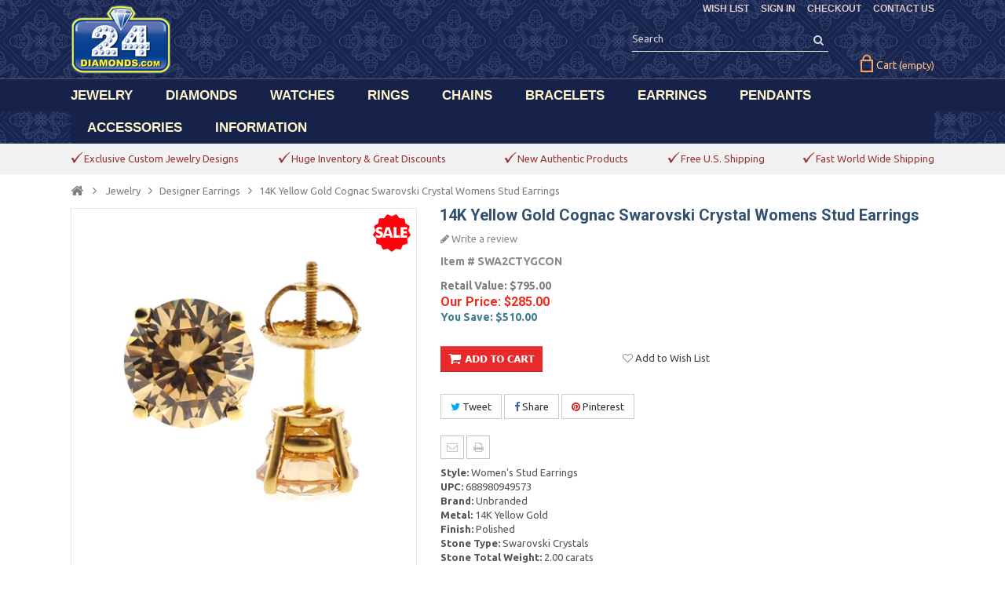

--- FILE ---
content_type: text/html; charset=utf-8
request_url: https://www.24diamonds.com/womens-stud-earrings-14k-yellow-gold-2-ct-cognac-swarovski-crystal_30182.html
body_size: 17568
content:

<!DOCTYPE HTML> <!--[if lt IE 7]><html class="no-js lt-ie9 lt-ie8 lt-ie7" lang="en-us"><![endif]--> <!--[if IE 7]><html class="no-js lt-ie9 lt-ie8 ie7" lang="en-us"><![endif]--> <!--[if IE 8]><html class="no-js lt-ie9 ie8" lang="en-us"><![endif]--> <!--[if gt IE 8]><html class="no-js ie9" lang="en-us"><![endif]--><html lang="en-us"><head><meta charset="utf-8" /><title>Womens Cognac Swarovski Crystal Stud Earrings 14K Yellow Gold</title><meta name="description" content="Buy Online Womens Stud Earrings 14K Yellow Gold 2 ct Cognac Swarovski Crystal at Low Price. Fast Worldwide Shipping." /><meta name="generator" content="PrestaShop" /><meta name="robots" content="index,follow" /><meta name="viewport" content="width=device-width, minimum-scale=0.25, maximum-scale=1.6, initial-scale=1.0" /><meta name="apple-mobile-web-app-capable" content="yes" /><link rel="icon" type="image/vnd.microsoft.icon" href="/img/favicon.ico?1574066774" /><link rel="shortcut icon" type="image/x-icon" href="/img/favicon.ico?1574066774" /><link rel="stylesheet" href="https://www.24diamonds.com/themes/PRSADD001/cache/v_118_e9eca4c1d59db68b9c2196de91a93348_all.css" type="text/css" media="all" /><link rel="stylesheet" href="https://www.24diamonds.com/themes/PRSADD001/cache/v_118_0ba19e95a1778721c5319e78e4d13e7d_print.css" type="text/css" media="print" /><link rel="stylesheet" href="https://www.24diamonds.com/themes/PRSADD001/css/custom.css" type="text/css" media="all" /><link rel="stylesheet" href="https://www.24diamonds.com/themes/PRSADD001/css/custom-bracelet.css" type="text/css" media="all" /><link rel="stylesheet" type="text/css" href="https://www.24diamonds.com/themes/PRSADD001/css/megnor/custom.css" /> <link type="text/css" href="/modules/magiczoomplus/views/css/magiczoomplus.css" rel="stylesheet" media="screen" /><link type="text/css" href="/modules/magiczoomplus/views/css/magiczoomplus.module.css" rel="stylesheet" media="screen" /> <meta property="og:type" content="product" /><meta property="og:url" content="https://www.24diamonds.com/womens-stud-earrings-14k-yellow-gold-2-ct-cognac-swarovski-crystal_30182.html" /><meta property="og:title" content="Womens Cognac Swarovski Crystal Stud Earrings 14K Yellow Gold" /><meta property="og:site_name" content="24diamonds.com" /><meta property="og:description" content="Buy Online Womens Stud Earrings 14K Yellow Gold 2 ct Cognac Swarovski Crystal at Low Price. Fast Worldwide Shipping." /><meta property="og:image" content="https://www.24diamonds.com/55908-large_default/womens-stud-earrings-14k-yellow-gold-2-ct-cognac-swarovski-crystal.jpg" /><meta property="product:pretax_price:amount" content="285" /><meta property="product:pretax_price:currency" content="USD" /><meta property="product:price:amount" content="285" /><meta property="product:price:currency" content="USD" /><link rel="canonical" hreflang="en-us" href="https://www.24diamonds.com/womens-stud-earrings-14k-yellow-gold-2-ct-cognac-swarovski-crystal_30182.html" /><link rel="stylesheet" href="https://fonts.googleapis.com/css?family=Open+Sans:400,700" type="text/css" media="all" /><link rel="stylesheet" href="https://fonts.googleapis.com/css?family=Raleway:400,700" type="text/css" media="all" /><link rel="stylesheet" href="https://fonts.googleapis.com/css?family=Sintony:400,700" type="text/css" media="all" /><link rel="stylesheet" href="https://fonts.googleapis.com/css?family=Roboto:400,700" type="text/css" media="all" /><link href='https://fonts.googleapis.com/css?family=Ubuntu:300,300italic,400,400italic,500,500italic,700,700italic&subset=latin,cyrillic-ext,cyrillic,latin-ext,greek,greek-ext' rel='stylesheet' type='text/css'> <!--[if IE 8]> <script src="https://oss.maxcdn.com/libs/html5shiv/3.7.0/html5shiv.js"></script> <script src="https://oss.maxcdn.com/libs/respond.js/1.3.0/respond.min.js"></script> <![endif]--></head><body id="product" class="product product-30182 product-womens-stud-earrings-14k-yellow-gold-2-ct-cognac-swarovski-crystal category-657 category-earrings hide-left-column hide-right-column lang_en"><noscript><iframe src="//www.googletagmanager.com/ns.html?id=GTM-P42QV5" height="0" width="0" style="display:none;visibility:hidden"></iframe></noscript> <div id="page"><div class="header-container"> <header id="header"><div class="banner"><div class="container"><div class="row"></div></div></div><div class="nav"><div class="container"><div class="row"> <nav><div class="header_permentlink"><div class="tm_permenu_inner"><div class="headertoggle_img">&nbsp;</div></div><ul id="header_links"><li id="header_link_sitemap" style="background:none;padding-right:0px;"><a rel="nofollow" href="https://www.24diamonds.com/quick-order" title="CHECKOUT">CHECKOUT</a></li><li id="header_link_contact" style="background:none;padding-right:0px;"><a href="https://www.24diamonds.com/contact-us" title="CONTACT US">CONTACT US</a></li><li id="header_link_bookmark"> </li></ul></div><div class="header_user_info"><ul><li class="lnk_wishlist"> <a rel="nofollow" href="https://www.24diamonds.com/module/blockwishlist/mywishlist" title="WISH LIST"> <span>WISH LIST</span> </a></li><li class="li_login last"> <a rel="nofollow" class="login" href="https://www.24diamonds.com/my-account" rel="nofollow" title="SIGN IN"> SIGN IN </a></li></ul></div><div class="prestablog-nav-top"> <a href="https://www.24diamonds.com/blog"> Blog </a></div></nav></div></div></div><div class="full-header"><div class="container"><div class="row"><div id="header_logo"> <a href="https://www.24diamonds.com/" title="24diamonds.com"> <img class="logo img-responsive" src="https://www.24diamonds.com/img/24diamondscom-logo-1450554305.jpg" alt="24diamonds.com" width="128" height="88"/> </a></div><div class="header_cart col-sm-4 clearfix"><div class="shopping_cart"> <a href="https://www.24diamonds.com/quick-order" title="Your Shopping Cart" rel="nofollow"> <b>Cart</b> <span class="ajax_cart_quantity unvisible">0</span> <span class="ajax_cart_product_txt unvisible">Product</span> <span class="ajax_cart_product_txt_s unvisible">Products</span> <span class="ajax_cart_total unvisible"> </span> <span class="ajax_cart_no_product">(empty)</span> </a><div class="cart_block block exclusive"><div class="block_content"><div class="cart_block_list"><p class="cart_block_no_products"> No products</p><div class="cart-prices"><div class="cart-prices-line first-line"> <span style="color:#795353;margin-right:18px;margin-top:-5px;position:relative;top:-2px;" class="price cart_block_shipping_cost ajax_cart_shipping_cost unvisible"> To be determined </span> <span class="unvisible" style="color:#795353;float:right;font:bold 15px / 18px Roboto, sans-serif;margin-right:5px;margin-top:-6px;position:relative;top:-2px;"> Shipping: </span></div><div class="cart-prices-line last-line"> <span class="price cart_block_total ajax_block_cart_total" style="color:#795353;margin-right:18px;margin-top:3px;position:relative;top:1px;">$0.00</span> <span style="color:#795353;float:right;margin-right:5px;font:bold 15px / 18px Roboto, sans-serif;margin-top:3px;position:relative;top:1px;">Total:</span></div></div><p class="cart-buttons"> <a id="button_order_cart" class="btn btn-default button button-small" href="https://www.24diamonds.com/quick-order" title="CHECKOUT" rel="nofollow"> <span> CHECKOUT<i class="icon-chevron-right right"></i> </span> </a></p></div></div></div></div></div><div id="layer_cart"><div class="clearfix"><div class="layer_cart_product col-xs-12 col-md-6"> <span class="cross" title="Close window"></span><div class="styleh2"> <i class="icon-check"></i>Product successfully added to your shopping cart</div><div class="product-image-container layer_cart_img col-xs-12 col-md-6" style="margin-right:0px;"></div><div class="layer_cart_product_info col-xs-12 col-md-6" style="padding-right:0px;padding-top:20px;"> <span id="layer_cart_product_title" class="product-name"></span> <span id="layer_cart_product_attributes" style="color:#868686"></span><div> <strong class="dark">Quantity:</strong> <span id="layer_cart_product_quantity"></span></div><div> <strong class="dark">Total:</strong> <span id="layer_cart_product_price"></span></div></div></div><div class="layer_cart_cart col-xs-12 col-md-6"><div class="styleh2"> <span class="ajax_cart_product_txt_s unvisible"> There are <span class="ajax_cart_quantity">0</span> items in your cart </span> <span class="ajax_cart_product_txt "> There is 1 item in your cart. </span></div><div class="layer_cart_row"> <strong class="dark"> Products: </strong> <span class="ajax_block_products_total"> </span></div><div class="layer_cart_row"> <strong class="dark unvisible"> Shipping:&nbsp; </strong> <span class="ajax_cart_shipping_cost unvisible"> To be determined </span></div><div class="layer_cart_row"> <strong class="dark"> Total: </strong> <span class="ajax_block_cart_total"> </span></div><div class="button-container"> <span class="continue btn btn-default button exclusive-medium" title="Continue shopping"> <span style="color:white;background:none;margin-top:-1px;padding-bottom:1px;"> <i class="icon-chevron-left left"></i>CONTINUE SHOPPING </span> </span> <a class="btn btn-default button button-medium" href="https://www.24diamonds.com/quick-order" title="Proceed to checkout" rel="nofollow"> <span style="color:white;background:none;margin-top:-1px;padding-bottom:1px;"> CHECKOUT<i class="icon-chevron-right right"></i> </span> </a></div></div></div><div class="crossseling"></div></div><div class="layer_cart_overlay"></div><div id="search_block_top" class="col-sm-4 clearfix"><form id="searchbox" method="get" action="//www.24diamonds.com/search" > <input type="hidden" name="controller" value="search" /> <input type="hidden" name="orderby" value="position" /> <input type="hidden" name="orderway" value="desc" /> <input class="search_query form-control" type="text" id="search_query_top" name="search_query" placeholder="Search" onfocus="this.placeholder = ''" onblur="this.placeholder = 'Search'" value="" /> <button type="submit" name="submit_search" class="btn btn-default button-search"> <span>Search</span> </button></form></div><div class="ph_megamenu_mobile_toggle container"> <a href="#" class="show_megamenu"><i class="fa fa-bars"></i>Menu</a> <a href="#" class="hide_megamenu"><i class="fa fa-times"></i>Hide</a></div><div id="ph_megamenu_wrapper" class="clearBoth container"> <nav role="navigation"><ul id="ph_megamenu" class="ph_megamenu"><li class="menu_link_1 has-submenu "> <a href="https://www.24diamonds.com/jewelry/" title="JEWELRY" > <span class="">JEWELRY</span></a><div class="mega-menu clear clearfix with-effect" style="width: auto; left: 0;"><div class=""><div class="ph-type-5 ph-col ph-col-2"><div class="adtm_column_wrap advtm_column_wrap_10"><a class="head-custom-menu">Shop By Gender</a>:<br /><ul><li><a href="https://www.24diamonds.com/mens-jewelry/">Men's Jewelry</a></li><li><a href="https://www.24diamonds.com/womens-jewelry/">Women's Jewelry</a></li><li style="margin-bottom: 8px;"><a href="https://www.24diamonds.com/kids-jewelry/">Kid's Jewelry</a></li></ul> <a class="head-custom-menu">Shop By Material</a>:<br /><ul><li><a href="https://www.24diamonds.com/gemstone-jewelry/">Gemstone Jewelry</a></li><li><a href="https://www.24diamonds.com/cubic-zirconia-jewelry/">CZ Jewelry</a></li><li><a href="https://www.24diamonds.com/gold-jewelry/">Gold Jewelry</a></li><li><a href="https://www.24diamonds.com/silver-jewelry/">Silver Jewelry</a></li><li style="margin-bottom: 8px;"><a href="https://www.24diamonds.com/stainless-steel-jewelry/">Steel Jewelry</a></li></ul> <a class="head-custom-menu">Shop By Category</a>:<br /><ul><li><a href="https://www.24diamonds.com/body-jewelry/">Body Jewelry</a></li><li style="padding-bottom: 0px;"><a href="https://www.24diamonds.com/evil-eye-jewelry/">Evil Eye Jewelry</a></li><li><a href="https://www.24diamonds.com/custom-jewelry/">Custom Jewelry</a></li></ul></div></div></div></div></li><li class="menu_link_2 has-submenu "> <a href="https://www.24diamonds.com/loose-diamonds/" title="DIAMONDS" > <span class="">DIAMONDS</span></a><div class="mega-menu clear clearfix with-effect" style="width: auto; left: 0;"><div class=""><div class="ph-type-5 ph-col ph-col-2"><ul><li><a href="https://www.24diamonds.com/loose-diamonds/">Search</a></li></ul></div></div></div></li><li class="menu_link_10 has-submenu "> <a href="https://www.24diamonds.com/watches/" title="WATCHES" > <span class="">WATCHES</span></a><div class="mega-menu clear clearfix with-effect" style="width: auto; left: 0;"><div class=""><div class="ph-type-5 ph-col ph-col-2"><div><a class="head-custom-menu">Shop By Gender</a>:<br /><ul class="subnav"><li><a href="https://www.24diamonds.com/mens-diamond-watches/">Men's Diamond Watches</a></li><li style="margin-bottom: 8px;"><a href="https://www.24diamonds.com/womens-diamond-watches/">Women's Diamond Watches</a></li></ul> <a class="head-custom-menu">Shop Popular Brands</a>:<br /><ul id="second" class="subnav"><li><a href="https://www.24diamonds.com/bell-ross-watches/">Bell & Ross Watches</a></li><li><a href="https://www.24diamonds.com/cartier-watches/">Cartier Watches</a></li><li><a href="https://www.24diamonds.com/fendi-watches/">Fendi Watches</a></li><li><a href="https://www.24diamonds.com/rolex-watches/">Rolex Watches</a></li><li><a href="https://www.24diamonds.com/romain-jerome-watches/">Romain Jerome Watches</a></li><li class="last" style="margin-top: 10px;"><a style="color: #000000;" href="https://www.24diamonds.com/watches/">see all brands</a></li></ul></div></div></div></div></li><li class="menu_link_7 has-submenu "> <a href="https://www.24diamonds.com/rings/" title="RINGS" > <span class="">RINGS</span></a><div class="mega-menu clear clearfix with-effect" style="width: auto; left: 0;"><div class=""><div class="ph-type-5 ph-col ph-col-2"><p style="margin: 0; font-weight: bold; font-size: 14.5px;"><a class="head-custom-menu">Shop By Gender</a>:</p><ul><li><a href="https://www.24diamonds.com/mens-rings/">Men's Rings</a></li><li style="margin-bottom: 8px;"><a href="https://www.24diamonds.com/womens-rings/">Women's Rings</a></li></ul><p style="margin: 0; font-weight: bold; font-size: 14.5px;"><a class="head-custom-menu">Shop By Category</a>:</p><ul><li><a href="https://www.24diamonds.com/diamond-rings/">Diamond Rings</a></li><li><a href="https://www.24diamonds.com/color-diamond-rings/">Color Diamond Rings</a></li><li><a href="https://www.24diamonds.com/womens-gemstone-rings/">Gemstone Rings</a></li><li><a href="https://www.24diamonds.com/womens-pearl-rings/">Pearl Rings</a></li><li><a href="https://www.24diamonds.com/gold-rings/">Gold Rings</a></li><li><a href="https://www.24diamonds.com/silver-rings/">Silver Rings</a></li><li class="last" style="margin-top: 15px;"><a style="color: #000000;" href="https://www.24diamonds.com/rings/">view all rings</a></li></ul></div><div class="ph-type-5 ph-col ph-col-2"><p style="margin: 0;"><a class="head-custom-menu">Shop Wedding Collection</a>:</p><ul id="third" class="subnav"><li><a href="https://www.24diamonds.com/engagement-rings/">Engagement Rings</a></li><li><a href="https://www.24diamonds.com/engagement-sets/">Bridal Ring Sets</a></li><li><a href="https://www.24diamonds.com/solitaire-rings/">Solitaire Rings</a></li><li><a href="https://www.24diamonds.com/wedding-bands/">Wedding Bands</a></li><li><a href="https://www.24diamonds.com/eternity-bands/">Eternity Bands</a></li><li><a href="https://www.24diamonds.com/anniversary-rings/">Anniversary Rings</a></li><li><a href="https://www.24diamonds.com/engagement-semi-mount-rings/">Semi Mount Rings</a></li><li class="lastitem"><a href="https://www.24diamonds.com/custom-engagement-rings/">Custom Engagement Rings</a></li></ul></div><div class="ph-type-5 ph-col ph-col-2"><p style="margin: 0;"><a class="head-custom-menu">Shop Popular Styles</a>:</p><ul id="four" class="subnav"><li><a href="https://www.24diamonds.com/womens-fashion-rings/">Fashion Rings</a></li><li><a href="https://www.24diamonds.com/womens-flower-rings/">Flower Rings</a></li><li><a href="https://www.24diamonds.com/womens-heart-rings/">Heart Rings</a></li><li><a href="https://www.24diamonds.com/womens-snake-rings/">Snake Rings</a></li><li><a href="https://www.24diamonds.com/womens-cluster-rings/">Cluster Rings</a></li><li><a href="https://www.24diamonds.com/womens-dome-rings/">Dome Rings</a></li><li><a href="https://www.24diamonds.com/womens-fancy-rings/">Fancy Rings</a></li><li><a href="https://www.24diamonds.com/mens-pinky-rings/">Pinky Rings</a></li></ul></div><div class="ph-type-5 ph-col ph-col-12 ph-new-row ph-hidden-desktop"><ul><li class="last" style="margin-top: 15px;"><a style="color: #000000;" href="https://www.24diamonds.com/rings/">view all rings</a></li></ul></div></div></div></li><li class="menu_link_11 has-submenu "> <a href="https://www.24diamonds.com/chains/" title="CHAINS" > <span class="">CHAINS</span></a><div class="mega-menu clear clearfix with-effect" style="width: auto; left: 0;"><div class=""><div class="ph-type-5 ph-col ph-col-2"><p style="margin: 0;"><a class="head-custom-menu">Shop By Gender</a>:</p><ul class="subnav"><li><a href="https://www.24diamonds.com/mens-chains/">Men's Chains</a></li><li style="margin-bottom: 8px;"><a href="https://www.24diamonds.com/womens-necklaces/">Women's Necklaces</a></li></ul><p style="margin: 0;"><a class="head-custom-menu">Shop By Material</a>:</p><ul class="subnav"><ul class="subnav"><li><a href="https://www.24diamonds.com/diamond-chains/">Diamond Chains</a></li><li><a href="https://www.24diamonds.com/gemstone-necklaces/">Gemstone Necklaces</a></li><li><a href="https://www.24diamonds.com/gold-chains/">Gold Chains</a></li><li><a href="https://www.24diamonds.com/silver-chains/">Silver Chains</a></li><li><a href="https://www.24diamonds.com/steel-chains/">Steel Chains</a></li><li><a href="https://www.24diamonds.com/info/custom-cuban-link-chain">Custom Cuban Links</a></li></ul></ul><p></p><ul id="chainsecond" class="subnav"><li class="last" style="margin-top: 10px;"><a style="color: #000000;" href="https://www.24diamonds.com/chains/">view all chains</a></li></ul></div><div class="ph-type-5 ph-col ph-col-2"><p style="margin: 0;"><a class="head-custom-menu">Shop Popular Styles</a>:</p><ul id="chainfour" class="subnav"><li><a href="https://www.24diamonds.com/miami-cuban-chains/">Miami Cuban Chains</a></li><li><a href="https://www.24diamonds.com/lariat-y-shape-necklaces/">Lariat Necklaces</a></li><li><a href="https://www.24diamonds.com/italian-cuban-chains/">Flat Cuban Chains</a></li><li><a href="https://www.24diamonds.com/rosary-chains/">Rosary Necklaces</a></li><li><a href="https://www.24diamonds.com/box-chains/">Box Chains</a></li><li><a href="https://www.24diamonds.com/franco-chains/">Franco Chains</a></li><li><a href="https://www.24diamonds.com/wheat-chains/">Wheat Chains</a></li><li><a href="https://www.24diamonds.com/mariner-chains/">Mariner Chains</a></li><li><a href="https://www.24diamonds.com/figaro-chains/">Figaro Chains</a></li><li><a href="https://www.24diamonds.com/rope-chains/">Rope Chains</a></li><li><a href="https://www.24diamonds.com/singapore-chains/">Singapore Chains</a></li><li><a href="https://www.24diamonds.com/cable-chains/">Cable Chains</a></li><li><a href="https://www.24diamonds.com/byzantine-chains/">Byzantine Chains</a></li><li><a href="https://www.24diamonds.com/army-bead-chains/">Army Bead Chains</a></li><li><a href="https://www.24diamonds.com/herringbone-chains/">Herringbone Chains</a></li><li><a href="https://www.24diamonds.com/tiger-eye-chains/">Tiger Eye Chains</a></li><li><a href="https://www.24diamonds.com/assorted-link-chains/">Assorted Link Chains</a></li></ul></div><div class="ph-type-5 ph-col ph-col-12 ph-new-row ph-hidden-desktop"><ul><li id="custom-cuban" style="margin-top: 11px;"><a href="https://www.24diamonds.com/info/custom-cuban-link-chain">Custom Cuban Links</a></li><li id="custom-cuban" style="margin-top: 11px;"><a href="https://www.24diamonds.com/chains/" style="color: #000000;">view all chains</a></li></ul></div></div></div></li><li class="menu_link_12 has-submenu "> <a href="https://www.24diamonds.com/bracelets/" title="BRACELETS" > <span class="">BRACELETS</span></a><div class="mega-menu clear clearfix with-effect" style="width: auto; left: 0;"><div class=""><div class="ph-type-5 ph-col ph-col-2"><p style="margin: 0;"><a class="head-custom-menu">Shop By Gender</a>:</p><ul class="subnav"><li><a href="https://www.24diamonds.com/mens-bracelets/">Men's Bracelets</a></li><li style="margin-bottom: 8px;"><a href="https://www.24diamonds.com/womens-bracelets/">Women's Bracelets</a></li></ul><p style="margin: 0;"><a class="head-custom-menu">Shop By Category</a>:</p><ul id="bracesecond" class="subnav"><li><a href="https://www.24diamonds.com/diamond-bracelets/">Diamond Bracelets</a></li><li><a href="https://www.24diamonds.com/gemstone-bracelets/">Gemstone Bracelets</a></li><li><a href="https://www.24diamonds.com/gold-bracelets/">Gold Bracelets</a></li><li><a href="https://www.24diamonds.com/silver-bracelets/">Silver Bracelets</a></li><li><a href="https://www.24diamonds.com/stainless-steel-bracelets/">Steel Bracelets</a></li><li class="last" style="margin-top: 10px;"><a style="color: #000000;" href="https://www.24diamonds.com/bracelets/">view all bracelets</a></li></ul></div><div class="ph-type-5 ph-col ph-col-2"><p style="margin: 0;"><a class="head-custom-menu">Shop Popular Styles</a>:</p><ul id="bracefour" class="subnav"><li><a href="https://www.24diamonds.com/tennis-bracelets/">Tennis Bracelets</a></li><li><a href="https://www.24diamonds.com/bangle-bracelets/">Bangle Bracelets</a></li><li><a href="https://www.24diamonds.com/id-bracelets/">ID Bracelets</a></li><li><a href="https://www.24diamonds.com/miami-cuban-bracelets/">Miami Cuban Bracelets</a></li><li><a href="https://www.24diamonds.com/franco-bracelets/">Franco Bracelets</a></li><li><a href="https://www.24diamonds.com/mariner-anchor-bracelets/">Mariner Bracelets</a></li><li><a href="https://www.24diamonds.com/rope-bracelets/">Rope Bracelets</a></li><li><a href="https://www.24diamonds.com/evil-eye-bracelets/">Evil Eye Bracelets</a></li><li><a href="https://www.24diamonds.com/bead-bracelets/">Bead Bracelets</a></li><li><a href="https://www.24diamonds.com/ankle-bracelets/">Ankle Bracelets</a></li></ul></div><div class="ph-type-5 ph-col ph-col-12 ph-new-row ph-hidden-desktop"><div></div><ul><li class="last" style="margin-top: 10px;"><a style="color: #000000;" href="https://www.24diamonds.com/bracelets/">view all bracelets</a></li></ul></div></div></div></li><li class="menu_link_13 has-submenu "> <a href="https://www.24diamonds.com/earrings/" title="EARRINGS" > <span class="">EARRINGS</span></a><div class="mega-menu clear clearfix with-effect" style="width: auto; left: 0;"><div class=""><div class="ph-type-5 ph-col ph-col-2"><p style="margin: 0;"><a class="head-custom-menu">Shop By Gender</a>:</p><ul class="subnav"><li><a href="https://www.24diamonds.com/mens-earrings/">Men's Earrings</a></li><li><a href="https://www.24diamonds.com/womens-earrings/">Women's Earrings</a></li><li style="margin-bottom: 8px;"><a href="https://www.24diamonds.com/kids-earrings/">Kid's Earrings</a></li></ul><p style="margin: 0;"><a class="head-custom-menu">Shop By Category</a>:</p><ul id="earsecond" class="subnav"><li><a href="https://www.24diamonds.com/diamond-earrings/">Diamond Earrings</a></li><li><a href="https://www.24diamonds.com/gemstone-earrings/">Gemstone Earrings</a></li><li><a href="https://www.24diamonds.com/cubic-zirconia-earrings/">CZ Earrings</a></li><li><a href="https://www.24diamonds.com/gold-earrings/">Gold Earrings</a></li><li><a href="https://www.24diamonds.com/silver-earrings/">Silver Earrings</a></li><li class="last" style="margin-top: 10px;"><a style="color: #000000;" href="https://www.24diamonds.com/earrings/">view all earrings</a></li></ul></div><div class="ph-type-5 ph-col ph-col-2"><p style="margin: 0;"><a class="head-custom-menu">Shop Popular Styles</a>:</p><ul id="earfour" class="subnav"><li><a href="https://www.24diamonds.com/ear-crawlers/">Ear Crawlers</a></li><li><a href="https://www.24diamonds.com/stud-earrings/">Stud Earrings</a></li><li><a href="https://www.24diamonds.com/hoop-earrings/">Hoop Earrings</a></li><li><a href="https://www.24diamonds.com/dangle-earrings/">Dangle Earrings</a></li><li><a href="https://www.24diamonds.com/drop-earrings/">Drop Earrings</a></li><li><a href="https://www.24diamonds.com/huggie-earrings/">Huggie Earrings</a></li><li><a href="https://www.24diamonds.com/chandelier-earrings/">Chandelier Earrings</a></li></ul></div><div class="ph-type-5 ph-col ph-col-12 ph-new-row ph-hidden-desktop"><ul><li class="last" style="margin-top: 10px;"><a style="color: #000000;" href="https://www.24diamonds.com/earrings/">view all earrings</a></li></ul></div></div></div></li><li class="menu_link_14 has-submenu "> <a href="https://www.24diamonds.com/pendants/" title="PENDANTS" > <span class="">PENDANTS</span></a><div class="mega-menu clear clearfix with-effect" style="width: auto; left: 0;"><div class=""><div class="ph-type-5 ph-col ph-col-2"><p style="margin: 0;"><a class="head-custom-menu">Shop By Gender</a>:</p><ul class="subnav"><li><a href="https://www.24diamonds.com/mens-pendants/">Men's Pendants</a></li><li style="margin-bottom: 8px;"><a href="https://www.24diamonds.com/womens-pendants/">Women's Pendants</a></li></ul><p style="margin: 0;"><a class="head-custom-menu">Shop By Category</a>:</p><ul id="pendantsecond" class="subnav"><li><a href="https://www.24diamonds.com/diamond-pendants/">Diamond Pendants</a></li><li><a href="https://www.24diamonds.com/gemstone-pendants/">Gemstone Pendants</a></li><li><a href="https://www.24diamonds.com/gold-pendants/">Gold Pendants</a></li><li><a href="https://www.24diamonds.com/silver-pendants/">Silver Pendants</a></li><li class="last" style="margin-top: 10px;"><a style="color: #000000;" href="https://www.24diamonds.com/pendants/">view all pendants</a></li></ul></div><div class="ph-type-5 ph-col ph-col-2"><p style="margin: 0;"><a class="head-custom-menu">Shop Popular Styles</a>:</p><ul id="pendantfour" class="subnav"><li><a href="https://www.24diamonds.com/religious-pendants/">Religious Pendants</a></li><li><a href="https://www.24diamonds.com/angel-pendants/">Angel Pendants</a></li><li><a href="https://www.24diamonds.com/cross-pendants/">Cross Pendants</a></li><li><a href="https://www.24diamonds.com/jesus-christ-pendants/">Jesus Christ Pendants</a></li><li><a href="https://www.24diamonds.com/star-of-david-pendants/">Star Of David Pendants</a></li><li><a href="https://www.24diamonds.com/hamsa-pendants/">Hamsa Pendants</a></li><li><a href="https://www.24diamonds.com/dog-tag-pendants/">Dog Tag Pendants</a></li><li><a href="https://www.24diamonds.com/heart-pendants/">Heart Pendants</a></li><li><a href="https://www.24diamonds.com/drop-pendants/">Drop Pendants</a></li></ul></div><div class="ph-type-5 ph-col ph-col-12 ph-new-row ph-hidden-desktop"><ul><li class="last" style="margin-top: 10px;"><a style="color: #000000;" href="https://www.24diamonds.com/pendants/">view all pendants</a></li></ul></div></div></div></li><li class="menu_link_15 has-submenu "> <a href="https://www.24diamonds.com/watch-winders/" title="ACCESSORIES" > <span class="">ACCESSORIES</span></a><div class="mega-menu clear clearfix with-effect" style="width: auto; left: 0;"><div class=""><div class="ph-type-5 ph-col ph-col-2"><p style="margin: 0;"><a class="head-custom-menu">Shop By Category</a>:</p><ul id="accsecond" class="subnav"><li><a href="https://www.24diamonds.com/watch-winders/">Watch Winders</a></li><li><a href="https://www.24diamonds.com/watch-straps/">Watch Straps</a></li><li><a href="https://www.24diamonds.com/travel-cases/">Travel Cases</a></li><li><a href="https://www.24diamonds.com/display-boxes/">Display Boxes</a></li><li><a href="https://www.24diamonds.com/money-clips/">Money Clips</a></li><li><a href="https://www.24diamonds.com/cuff-links/">Cuff Links</a></li><li><a href="https://www.24diamonds.com/orbita-flashlights/">Flashlights</a></li></ul></div><div class="ph-type-5 ph-col ph-col-2"><p style="margin: 0;"><a class="head-custom-menu">Shop By Brands</a>:</p><ul class="subnav" id="accthird"><li><a href="https://www.24diamonds.com/rapport-london-accessories/">Rapport London</a></li><li><a href="https://www.24diamonds.com/kunstwinder-watch-winders/">Kunstwinder</a></li><li><a href="https://www.24diamonds.com/rdi-charles-kaeser-watch-winders/">RDI Charles Kaeser</a></li><li><a href="https://www.24diamonds.com/hadley-roma-accessories/">Hadley Roma</a></li></ul></div></div></div></li><li class="menu_link_16 has-submenu "> <a href="https://www.24diamonds.com/info/about-us" title="INFORMATION" > <span class="">INFORMATION</span></a><div class="mega-menu clear clearfix with-effect" style="width: auto; left: 0;"><div class=""><div class="ph-type-5 ph-col ph-col-2"><div></div><div class="adtm_column_wrap advtm_column_wrap_10"><ul><li><a href="https://www.24diamonds.com/info/about-us">About Us</a></li><li><a href="https://www.24diamonds.com/blog">Our Blog</a></li><li><a href="https://www.24diamonds.com/info/faq">FAQ</a></li><li><a href="https://www.24diamonds.com/info/shipping">Shipping</a></li><li><a href="https://www.24diamonds.com/guest-tracking">Track Your Order</a></li><li><a href="https://www.24diamonds.com/info/return-policy">Return Policy</a></li><li><a href="https://www.24diamonds.com/contact-us">Contact Us</a></li></ul></div></div></div></div></li><li class="menu_link_34 custom-mobile-items ph-hidden-desktop"> <a href="https://www.24diamonds.com/module/blockwishlist/mywishlist" title="Wish List" > <span class="">Wish List</span></a></li><li class="menu_link_35 custom-mobile-items ph-hidden-desktop"> <a href="https://www.24diamonds.com/my-account" title="Sign In" > <span class="">Sign In</span></a></li><li class="menu_link_36 custom-mobile-items ph-hidden-desktop"> <a href="https://www.24diamonds.com/quick-order" title="Checkout" > <span class="">Checkout</span></a></li></ul> </nav></div> </div></div><div class="fullmenu"></div></div> </header></div><div class="header_cmsblock"><div id="tmcmsinfo_block1"><div class="col-xs-12"><div class="box-content-cms"><div class="inner-cms"><div class="box-cms-content"><div class="first-content"><div class="inner-content"><div class="service-content"><div class="icon-top-insert"></div><div class="service-right"><div class="title"><span style="color: #983939;">Exclusive Custom Jewelry Designs</span></div></div></div></div></div><div class="second-content"><div class="inner-content"><div class="service-content"><div class="icon-top-insert"></div><div class="service-right"><div class="title"><span style="color: #983939;">Huge Inventory & Great Discounts</span></div></div></div></div></div><div class="third-content"><div class="inner-content"><div class="service-content"><div class="icon-top-insert"></div><div class="service-right"><div class="title"><span style="color: #983939;">New Authentic Products</span></div></div></div></div></div><div class="fourth-content"><div class="inner-content"><div class="service-content"><div class="icon-top-insert"></div><div class="service-right"><div class="title"><span style="color: #983939;">Free U.S. Shipping</span></div></div></div></div></div><div class="fifth-content"><div class="inner-content"><div class="service-content"><div class="icon-top-insert"></div><div class="service-right"><div class="title"><span style="color: #983939;">Fast World Wide Shipping</span></div></div></div></div></div></div></div></div></div></div></div><div class="columns-container"><div id="columns" class="container"><div class="breadcrumb clearfix"><div style="color:#807E7E"><a class="home" href="https://www.24diamonds.com/" title="Return to Home"><i class="icon-home"></i></a> <span class="navigation-pipe">&gt;</span> <span class="navigation_page"><span itemscope itemtype="http://data-vocabulary.org/Breadcrumb"><a itemprop="url" href="https://www.24diamonds.com/jewelry/" title="Jewelry" ><span itemprop="title">Jewelry</span></a></span><span class="navigation-pipe">></span><span itemscope itemtype="http://data-vocabulary.org/Breadcrumb"><a itemprop="url" href="https://www.24diamonds.com/earrings/" title="Designer Earrings" ><span itemprop="title">Designer Earrings</span></a></span><span class="navigation-pipe">></span>14K Yellow Gold Cognac Swarovski Crystal Womens Stud Earrings</span></div></div><div class="row" id="columns_inner"><div id="center_column" class="center_column col-xs-12" style="width:100%;"> <div itemscope itemtype="http://schema.org/Product"><meta itemprop="url" content="https://www.24diamonds.com/womens-stud-earrings-14k-yellow-gold-2-ct-cognac-swarovski-crystal_30182.html"><div class="primary_block row"><div class="pb-left-column col-xs-12 col-sm-4 col-md-5"><div id="image-block" class="clearfix"><span class="sale-box" style="right:0px;position:absolute;z-index:10;background:none;padding:0!important;left:auto!important;padding:7px 7px 0 0!important"> <span class="new-label" style="transform:rotate(0);width:48px;position:relative;left:0px;display:block;"><img src="https://www.24diamonds.com/themes/PRSADD001/img/onsale_en.png" style="background:transparent" ></span> </span><div class="hidden-important"> <span id="view_full_size"> <img id="bigpic" itemprop="image" src="https://www.24diamonds.com/55908-large_default/womens-stud-earrings-14k-yellow-gold-2-ct-cognac-swarovski-crystal.jpg" title="Womens Cognac Swarovski Crystal Stud Earrings 14K Yellow Gold" alt="Womens Cognac Swarovski Crystal Stud Earrings 14K Yellow Gold" width="458" height="458"/> <span class="span_link no-print">View larger</span> </span></div><div class="MagicToolboxContainer selectorsBottom minWidth"> <a id="MagicZoomPlusImageMainImage" class="MagicZoom" href="https://www.24diamonds.com/55908/womens-stud-earrings-14k-yellow-gold-2-ct-cognac-swarovski-crystal.jpg" title="14K Yellow Gold Cognac Swarovski Crystal Womens Stud Earrings"><img itemprop="image" src="https://www.24diamonds.com/55908-large_default/womens-stud-earrings-14k-yellow-gold-2-ct-cognac-swarovski-crystal.jpg" alt="Womens Cognac Swarovski Crystal Stud Earrings 14K Yellow Gold" /></a><div class="MagicToolboxMessage">Move your mouse over image or click to enlarge</div></div><div id="MagicToolboxHiddenSelectors" class="hidden-important"></div> </div><div id="views_block" class="clearfix "> <span class="view_scroll_spacer"> <a id="view_scroll_left" class="" title="Other views" href="javascript:{}"> Previous </a> </span><div id="thumbs_list"><ul id="thumbs_list_frame"><li id="thumbnail_55908"> <a class="magictoolbox-selector" data-thumb-id="55908" onclick="return false;" data-zoom-id="MagicZoomPlusImageMainImage" href="https://www.24diamonds.com/55908/womens-stud-earrings-14k-yellow-gold-2-ct-cognac-swarovski-crystal.jpg" data-image="https://www.24diamonds.com/55908-large_default/womens-stud-earrings-14k-yellow-gold-2-ct-cognac-swarovski-crystal.jpg" title="Womens Cognac Swarovski Crystal Stud Earrings 14K Yellow Gold"><img id="thumb_55908" src="https://www.24diamonds.com/55908-small_default/womens-stud-earrings-14k-yellow-gold-2-ct-cognac-swarovski-crystal.jpg" alt="Womens Cognac Swarovski Crystal Stud Earrings 14K Yellow Gold" /></a></li><li id="thumbnail_55909"> <a class="magictoolbox-selector" data-thumb-id="55909" onclick="return false;" data-zoom-id="MagicZoomPlusImageMainImage" href="https://www.24diamonds.com/55909/womens-stud-earrings-14k-yellow-gold-2-ct-cognac-swarovski-crystal.jpg" data-image="https://www.24diamonds.com/55909-large_default/womens-stud-earrings-14k-yellow-gold-2-ct-cognac-swarovski-crystal.jpg" title="Womens Cognac Swarovski Crystal Stud Earrings 14K Yellow Gold"><img id="thumb_55909" src="https://www.24diamonds.com/55909-small_default/womens-stud-earrings-14k-yellow-gold-2-ct-cognac-swarovski-crystal.jpg" alt="Womens Cognac Swarovski Crystal Stud Earrings 14K Yellow Gold" /></a></li><li id="thumbnail_55910"> <a class="magictoolbox-selector" data-thumb-id="55910" onclick="return false;" data-zoom-id="MagicZoomPlusImageMainImage" href="https://www.24diamonds.com/55910/womens-stud-earrings-14k-yellow-gold-2-ct-cognac-swarovski-crystal.jpg" data-image="https://www.24diamonds.com/55910-large_default/womens-stud-earrings-14k-yellow-gold-2-ct-cognac-swarovski-crystal.jpg" title="Womens Cognac Swarovski Crystal Stud Earrings 14K Yellow Gold"><img id="thumb_55910" src="https://www.24diamonds.com/55910-small_default/womens-stud-earrings-14k-yellow-gold-2-ct-cognac-swarovski-crystal.jpg" alt="Womens Cognac Swarovski Crystal Stud Earrings 14K Yellow Gold" /></a></li><li id="thumbnail_55911" class="last"> <a class="magictoolbox-selector" data-thumb-id="55911" onclick="return false;" data-zoom-id="MagicZoomPlusImageMainImage" href="https://www.24diamonds.com/55911/womens-stud-earrings-14k-yellow-gold-2-ct-cognac-swarovski-crystal.jpg" data-image="https://www.24diamonds.com/55911-large_default/womens-stud-earrings-14k-yellow-gold-2-ct-cognac-swarovski-crystal.jpg" title="Womens Cognac Swarovski Crystal Stud Earrings 14K Yellow Gold"><img id="thumb_55911" src="https://www.24diamonds.com/55911-small_default/womens-stud-earrings-14k-yellow-gold-2-ct-cognac-swarovski-crystal.jpg" alt="Womens Cognac Swarovski Crystal Stud Earrings 14K Yellow Gold" /></a></li></ul></div> <a id="view_scroll_right" title="Other views" href="javascript:{}"> Next </a></div><p class="resetimg clear no-print"></p></div><div class="pb-center-column col-xs-12 col-sm-7"><h1 itemprop="name">14K Yellow Gold Cognac Swarovski Crystal Womens Stud Earrings</h1><div id="product_comments_block_extra" class="no-print"><ul class="comments_advices"><li> <a class="open-comment-form" href="#new_comment_form"> Write a review </a></li></ul></div><p id="product_reference"> <label style="color:#8d8885;font-weight:bold!important;font-size:14px;">Item # </label> <span class="editable" style="color:#8d8885;font-weight:bold;font-size:14px;" itemprop="sku" content="SWA2CTYGCON">SWA2CTYGCON</span></p> <span style="color:#7d7d7d;font-weight:bold;font-size:14px;" > Retail Value: <span id="our_price_displayret" style="color:#7d7d7d;font-weight:bold;font-size:14px;">$795.00</span> </span><div><p class="our_price_display" itemprop="offers" style="margin-bottom:0px;"itemscope itemtype="http://schema.org/Offer"><span style="font-weight:bold;color:#f02b1c;font-size:16px;">Our Price: </span><link itemprop="availability" href="http://schema.org/InStock"/><span id="our_price_display" style="font-weight:bold;color:#f02b1c;font-size:16px;" class="price" itemprop="price" content="285">$285.00</span><meta itemprop="priceCurrency" content="USD" /></p><p id="reduction_percent" style="display:none;"><span id="reduction_percent_display"></span></p><p id="reduction_amount" style="display:none"><span id="reduction_amount_display"></span></p><p id="old_price" class="hidden"><span id="old_price_display"><span class="price"></span></span></p><p class="your_price_save" style="color:#3d7c93;font-weight:bold;font-size:14px;margin-bottom:0px;">You Save: <span id="your_prce_save" style="color:#3d7c93;font-weight:bold;font-size:14px;"> $510.00 </span></p></div><p id="product_condition" style="display:none"> <label>Condition: </label><link itemprop="itemCondition" href="http://schema.org/NewCondition"/> <span class="editable">New product</span></p><p class="warning_inline" style="display:none" id="last_quantities" style="display: none" >Warning: Last items in stock!</p><p style="margin-top:10px;margin-bottom:4px;color:#E5512E!important"><span style="font-weight:bold;padding:0;padding-top:9px;color:#E5512E!important" id="availability_valuee" class="label label-success"></span></p><div id="oosHook" style="display: none;"></div><div class="pb-right-column col-xs-12 col-sm-12 col-md-7"><form id="buy_block" action="https://www.24diamonds.com/cart" method="post"><p class="hidden"> <input type="hidden" name="token" value="e0935088b44b41e8fbf24aed59c0058f" /> <input type="hidden" name="id_product" value="30182" id="product_page_product_id" /> <input type="hidden" name="add" value="1" /> <input type="hidden" name="id_product_attribute" id="idCombination" value="" /></p><div class="box-info-product"><div class="content_prices clearfix"><div class="clear"></div></div><div class="product_attributes clearfix"><p id="quantity_wanted_p"> <label for="quantity_wanted">Quantity</label> <input type="text" min="1" name="qty" id="quantity_wanted" class="text" value="1" /> <a href="#" data-field-qty="qty" class="btn btn-default button-minus product_quantity_down"> <span><i class="icon-minus"></i></span> </a> <a href="#" data-field-qty="qty" class="btn btn-default button-plus product_quantity_up"> <span><i class="icon-plus"></i></span> </a> <span class="clearfix"></span></p><p id="minimal_quantity_wanted_p" style="display: none;"> The minimum purchase order quantity for the product is <b id="minimal_quantity_label">1</b></p></div><div class="box-cart-bottom"><div class="pull-left"><div><p id="add_to_cart" class="buttons_bottom_block no-print"> <button type="submit" name="Submit" class="exclusive"> <span></span> </button></p></div></div><div class="wishlist col-xs-6 col-sm-6 col-md-4 col-lg-7" style="padding-right:0px;margin-left:9px;margin-top:-10px;"><p class="buttons_bottom_block no-print"> <a id="wishlist_button_nopop" href="#" onclick="WishlistCart('wishlist_block_list', 'add', '30182', $('#idCombination').val(), document.getElementById('quantity_wanted').value); return false;" rel="nofollow" title="Add to Wish List "> Add to Wish List </a></p></div></div></div></form><p class="socialsharing_product list-inline no-print" style="float:left;"> <button data-type="twitter" type="button" class="btn btn-default btn-twitter social-sharing"> <i class="icon-twitter"></i> Tweet </button> <button data-type="facebook" type="button" class="btn btn-default btn-facebook social-sharing"> <i class="icon-facebook"></i> Share </button> <button data-type="pinterest" type="button" class="btn btn-default btn-pinterest social-sharing"> <i class="icon-pinterest"></i> Pinterest </button></p><ul id="usefull_link_block" class="clearfix no-print"><li class="sendtofriend" style="padding-right:3px"> <a id="send_friend_button" href="#send_friend_form"> Send to a friend </a><div style="display: none;"><div id="send_friend_form"><h2 class="page-subheading"> Send to a friend</h2><div class="row"><div class="product clearfix col-xs-12 col-sm-6"> <img src="https://www.24diamonds.com/55908-home_default/womens-stud-earrings-14k-yellow-gold-2-ct-cognac-swarovski-crystal.jpg" height="250" width="250" alt="14K Yellow Gold Cognac Swarovski Crystal Womens Stud Earrings" /><div class="product_desc"><p class="product_name"> <strong style="color:#31506F">14K Yellow Gold Cognac Swarovski Crystal Womens Stud Earrings</strong></p><p><strong>Style:</strong>&nbsp;Women's Stud Earrings<br /><strong>UPC:</strong>&nbsp;688980949573<br /><strong>Brand:</strong>&nbsp;Unbranded<br /><strong>Metal:</strong>&nbsp;14K Yellow&nbsp;Gold<br /><strong>Finish:</strong>&nbsp;Polished<br /><strong>Stone Type:</strong>&nbsp;Swarovski Crystals<br /><strong>Stone Total Weight:</strong>&nbsp;2.00 carats<br /><strong>Stone Color:</strong>&nbsp;Cognac<br /><strong>Stone Cut:</strong>&nbsp;Round Brilliant<br /><strong>Dimensions:</strong>&nbsp;6.5 x 6.5 mm<br /><strong>Closure:</strong>&nbsp;Screw Back</p></div></div><div class="send_friend_form_content col-xs-12 col-sm-6" id="send_friend_form_content"><div id="send_friend_form_error"></div><div id="send_friend_form_success"></div><div class="form_container"><p class="intro_form"> Recipient's Info</p><p class="text"> <label for="friend_name"> Name: <sup class="required">*</sup> </label> <input id="friend_name" name="friend_name" type="text" value=""/></p><p class="text"> <label for="friend_email"> Email: <sup class="required">*</sup> </label> <input id="friend_email" name="friend_email" type="text" value=""/></p><p class="txt_required"> <sup class="required">*</sup> Required fields</p></div><p class="submit"> <button id="sendEmail" class="btn button button-medium" name="sendEmail" type="submit"> <span>Send</span> </button>&nbsp; or&nbsp; <a style=" padding-bottom: 7px;padding-top: 5px;" class="closefb btn button button-medium" href="#"> Cancel </a></p></div></div></div></div></li><li class="print"> <a href="javascript:print();"> Print </a></li></ul><div id="short_description_block" style="float:left;"><div id="short_description_content" class="rte align_justify" itemprop="description"><p><strong>Style:</strong>&nbsp;Women's Stud Earrings<br /><strong>UPC:</strong>&nbsp;688980949573<br /><strong>Brand:</strong>&nbsp;Unbranded<br /><strong>Metal:</strong>&nbsp;14K Yellow&nbsp;Gold<br /><strong>Finish:</strong>&nbsp;Polished<br /><strong>Stone Type:</strong>&nbsp;Swarovski Crystals<br /><strong>Stone Total Weight:</strong>&nbsp;2.00 carats<br /><strong>Stone Color:</strong>&nbsp;Cognac<br /><strong>Stone Cut:</strong>&nbsp;Round Brilliant<br /><strong>Dimensions:</strong>&nbsp;6.5 x 6.5 mm<br /><strong>Closure:</strong>&nbsp;Screw Back</p></div><p class="buttons_bottom_block"> <a href="javascript:{}" class="button"> More details </a></p></div></div></div></div> <section class="tm-tabcontent"><ul id="productpage_tab" class="nav nav-tabs clearfix"><li><a id="reviewtab" class="datasheet" href="#datasheet" data-toggle="tab">Reviews</a></li><li><a id="returnstab" class="datasheet" href="#extraTab_1" data-toggle="tab">Returns</a></li><li><a id="shippingtab" class="datasheet" href="#extraTab_2" data-toggle="tab">Shipping</a></li><li class="active"><a data-toggle="tab" href="#moreinfo" class="moreinfo">More info</a></li></ul><div class="tab-content"><ul id="moreinfo" class="tm_productinner tab-pane active" style="color:#555555" ><li><p>Our breathtaking&nbsp;pair of women's stud earrings has a shimmering&nbsp;secret! It's made of warm&nbsp;14k yellow&nbsp;gold, and set&nbsp;with two round-cut authentic Swarovski elements (crystals) of cognac&nbsp;color, all totaling 2.00 carats. The earrings are closed&nbsp;with user-friendly&nbsp;screw backs. This gorgeous&nbsp;piece looks like expensive diamond earrings!</p></li></ul><ul id="datasheet" class="tm_productinner tab-pane"><div id="idTab5"><div id="product_comments_block_tab"><p class="align_center"> <a id="new_comment_tab_btn" class="btn btn-default button button-small open-comment-form" href="#new_comment_form"> <span>WRITE A REVIEW</span> </a></p><p class="align_center">No customer reviews for the moment.</p></div></div></ul><div id="extraTab_1" class="tm_productinner tab-pane"><p>These earrings need to be produced specially for you. And they're considered a custom order item. The sale on them would be final: <span style="text-decoration: underline;">non-refundable & non-returnable</span>. Please note that once the order has been confirmed, <span style="text-decoration: underline;">it cannot be canceled</span>.</p></div><div id="extraTab_2" class="tm_productinner tab-pane"><p><strong>24diamonds.com</strong> offers <strong>FREE</strong> UPS Ground or USPS First Class shipping (1-5 business days) on all orders to all U.S. destinations. <span style="text-decoration: underline;">We automatically upgrade orders above $1,500 with FedEx 2nd Day Air shipping at no charge</span>. Most orders are shipped within 1 business day of receipt. Customers will be notified by email of backorders which will be held upon request, and shipped upon availability. All orders shipped by 24diamonds.com are fully insured in transit and signature required for delivery.</p><p><strong>24diamonds.com</strong> ships to most international destinations via USPS or FedEx. All duties and customs fees for international shipments are the sole responsibility of the buyer. Check with your local customs office for formation prior to purchase.</p><p>For more detailed information, please visit our "<a href="http://www.24diamonds.com/info/shipping"><span style="text-decoration: underline;">Shipping</span></a>" section.</p></div><div id="idTab5" style="display:none"><div id="product_comments_block_tab"></div></div><div style="display: none;"><div id="new_comment_form"><form id="id_new_comment_form" action="#"><h2 class="page-subheading" style="text-transform:none"> Write a Review</h2><div class="row"><div class="product clearfix col-xs-12 col-sm-6"> <img src="https://www.24diamonds.com/55908-medium_default/womens-stud-earrings-14k-yellow-gold-2-ct-cognac-swarovski-crystal.jpg" height="250" width="250" alt="14K Yellow Gold Cognac Swarovski Crystal Womens Stud Earrings" /><div class="product_desc"><p class="product_name"> <strong style="color:#31506F">14K Yellow Gold Cognac Swarovski Crystal Womens Stud Earrings</strong></p><div style="line-height:13px"><p><strong>Style:</strong>&nbsp;Women's Stud Earrings<br /><strong>UPC:</strong>&nbsp;688980949573<br /><strong>Brand:</strong>&nbsp;Unbranded<br /><strong>Metal:</strong>&nbsp;14K Yellow&nbsp;Gold<br /><strong>Finish:</strong>&nbsp;Polished<br /><strong>Stone Type:</strong>&nbsp;Swarovski Crystals<br /><strong>Stone Total Weight:</strong>&nbsp;2.00 carats<br /><strong>Stone Color:</strong>&nbsp;Cognac<br /><strong>Stone Cut:</strong>&nbsp;Round Brilliant<br /><strong>Dimensions:</strong>&nbsp;6.5 x 6.5 mm<br /><strong>Closure:</strong>&nbsp;Screw Back</p></div></div></div><div class="new_comment_form_content col-xs-12 col-sm-6"><div id="new_comment_form_error" class="error" style="display: none; padding: 15px 25px"><ul></ul></div><ul id="criterions_list" style="position:relative;top:3px;"><li> <label style="font-weight:bold!important;">Overall Rating:</label><div class="star_content" style="position:relative;top:3px;"> <input class="star" type="radio" name="criterion[1]" value="1" /> <input class="star" type="radio" name="criterion[1]" value="2" /> <input class="star" type="radio" name="criterion[1]" value="3" /> <input class="star" type="radio" name="criterion[1]" value="4" checked="checked"/> <input class="star" type="radio" name="criterion[1]" value="5" /></div><div class="clearfix"></div></li></ul> <label for="comment_title" style="font-weight:bold!important;"> Title: <sup class="required">*</sup> </label> <input id="comment_title" name="title" type="text" value=""/> <label for="content" style="font-weight:bold!important"> Comment: <sup class="required">*</sup> </label><textarea id="content" name="content"></textarea><label style="font-weight:bold!important"> Your Name: <sup class="required">*</sup> </label> <input id="commentCustomerName" name="customer_name" type="text" value=""/><div id="new_comment_form_footer"> <input id="id_product_comment_send" name="id_product" type="hidden" value='30182' /><p class="fl required"><sup>*</sup> Required fields</p><p class="fr"> <button id="submitNewMessage" name="submitMessage" type="submit" class="btn button button-small"> <span>SUBMIT</span> </button>&nbsp; or&nbsp; <a class="closefb" href="#"> Cancel </a></p><div class="clearfix"></div></div></div></div></form></div></div></div> </section> <section class="page-product-box blockproductscategory"><h2 class="productscategory_h3 page-product-heading titleh3"> SIMILAR PRODUCTS</h2><div class="titleborder" style="background:none"></div><div id="productscategory_list" class="clearfix"><div class="customNavigation"><div class="titlenavigation"> <a class="btn prev productcategory_prev"><i class="icon-chevron-sign-left"></i></a> <a class="btn next productcategory_next"><i class="icon-chevron-sign-right"></i></a></div></div><div class="block_content"><ul id="productscategory-carousel" class="tm-carousel clearfix"><li class="item product-box"><div class="product-block"><div class="product-image-container"> <a href="https://www.24diamonds.com/10k-yellow-gold-womens-custom-knot-earrings_21678.html" class="lnk_img product-image" title="10K Yellow Gold Swirl Knot Womens Stud Earrings"><img src="https://www.24diamonds.com/61471-home_default/10k-yellow-gold-womens-custom-knot-earrings.jpg" alt="10K Yellow Gold Swirl Knot Womens Stud Earrings" /></a><h2 class="product-name titleh5"> <a href="https://www.24diamonds.com/10k-yellow-gold-womens-custom-knot-earrings_21678.html" title="10K Yellow Gold Swirl Knot Womens Stud Earrings">10K Yellow Gold Swirl Knot Womens Stud Earrings</a></h2><p class="price_display"> <span class="price product-price">$144.00</span></p></div></div></li><li class="item product-box"><div class="product-block"><div class="product-image-container"> <a href="https://www.24diamonds.com/10k-yellow-gold-round-swirl-hoops-womens-earrings-1-34-inches_27152.html" class="lnk_img product-image" title="10K Yellow Gold Round Swirl Hoop Earrings 4 mm 1 3/4 Inch"><img src="https://www.24diamonds.com/38865-home_default/10k-yellow-gold-round-swirl-hoops-womens-earrings-1-34-inches.jpg" alt="10K Yellow Gold Round Swirl Hoop Earrings 4 mm 1 3/4 Inch" /></a><h2 class="product-name titleh5"> <a href="https://www.24diamonds.com/10k-yellow-gold-round-swirl-hoops-womens-earrings-1-34-inches_27152.html" title="10K Yellow Gold Round Swirl Hoop Earrings 4 mm 1 3/4 Inch">10K Yellow Gold Round Swirl Hoop Earrings 4 mm 1 3/4 Inch</a></h2><p class="price_display"> <span class="price product-price">$180.00</span></p></div></div></li><li class="item product-box"><div class="product-block"><div class="product-image-container"> <a href="https://www.24diamonds.com/10k-yellow-gold-round-swirl-hoops-womens-earrings-1-14-inches_27153.html" class="lnk_img product-image" title="10K Yellow Gold Round Swirl Womens Hoop Earrings 1 1/4 Inches"><img src="https://www.24diamonds.com/38868-home_default/10k-yellow-gold-round-swirl-hoops-womens-earrings-1-14-inches.jpg" alt="10K Yellow Gold Round Swirl Womens Hoop Earrings 1 1/4 Inches" /></a><h2 class="product-name titleh5"> <a href="https://www.24diamonds.com/10k-yellow-gold-round-swirl-hoops-womens-earrings-1-14-inches_27153.html" title="10K Yellow Gold Round Swirl Womens Hoop Earrings 1 1/4 Inches">10K Yellow Gold Round Swirl Womens Hoop Earrings 1 1/4 Inches</a></h2><p class="price_display"> <span class="price product-price">$146.00</span></p></div></div></li><li class="item product-box"><div class="product-block"><div class="product-image-container"> <a href="https://www.24diamonds.com/10k-yellow-gold-diamond-cut-round-hoops-womens-earrings-2-14-inches_27329.html" class="lnk_img product-image" title="10K Yellow Gold Diamond Cut Hoop Earrings 3 mm 2 1/4 Inch"><img src="https://www.24diamonds.com/41534-home_default/10k-yellow-gold-diamond-cut-round-hoops-womens-earrings-2-14-inches.jpg" alt="10K Yellow Gold Diamond Cut Hoop Earrings 3 mm 2 1/4 Inch" /></a><h2 class="product-name titleh5"> <a href="https://www.24diamonds.com/10k-yellow-gold-diamond-cut-round-hoops-womens-earrings-2-14-inches_27329.html" title="10K Yellow Gold Diamond Cut Hoop Earrings 3 mm 2 1/4 Inch">10K Yellow Gold Diamond Cut Hoop Earrings 3 mm 2 1/4 Inch</a></h2><p class="price_display"> <span class="price product-price">$184.00</span></p></div></div></li><li class="item product-box"><div class="product-block"><div class="product-image-container"> <a href="https://www.24diamonds.com/10k-yellow-gold-diamond-cut-round-hoops-womens-earrings-2-14-inches_27330.html" class="lnk_img product-image" title="10K Yellow Gold Floral Round Hoop Earrings 4 mm 2 1/4 Inches"><img src="https://www.24diamonds.com/41537-home_default/10k-yellow-gold-diamond-cut-round-hoops-womens-earrings-2-14-inches.jpg" alt="10K Yellow Gold Floral Round Hoop Earrings 4 mm 2 1/4 Inches" /></a><h2 class="product-name titleh5"> <a href="https://www.24diamonds.com/10k-yellow-gold-diamond-cut-round-hoops-womens-earrings-2-14-inches_27330.html" title="10K Yellow Gold Floral Round Hoop Earrings 4 mm 2 1/4 Inches">10K Yellow Gold Floral Round Hoop Earrings 4 mm 2 1/4 Inches</a></h2><p class="price_display"> <span class="price product-price">$229.00</span></p></div></div></li><li class="item product-box"><div class="product-block"><div class="product-image-container"> <a href="https://www.24diamonds.com/10k-yellow-gold-diamond-cut-round-hoops-womens-earrings-2-14-inches_27333.html" class="lnk_img product-image" title="10K Yellow Gold Diamond Cut Round Hoops Earrings 2 1/4 Inches"><img src="https://www.24diamonds.com/41549-home_default/10k-yellow-gold-diamond-cut-round-hoops-womens-earrings-2-14-inches.jpg" alt="10K Yellow Gold Diamond Cut Round Hoops Earrings 2 1/4 Inches" /></a><h2 class="product-name titleh5"> <a href="https://www.24diamonds.com/10k-yellow-gold-diamond-cut-round-hoops-womens-earrings-2-14-inches_27333.html" title="10K Yellow Gold Diamond Cut Round Hoops Earrings 2 1/4 Inches">10K Yellow Gold Diamond Cut Round Hoops Earrings 2 1/4 Inches</a></h2><p class="price_display"> <span class="price product-price">$225.00</span></p></div></div></li><li class="item product-box"><div class="product-block"><div class="product-image-container"> <a href="https://www.24diamonds.com/10k-yellow-gold-diamond-cut-round-hoops-womens-earrings-1-34-inches_27334.html" class="lnk_img product-image" title="10K Yellow Gold Floral Pattern Hoop Earrings 4 mm 1 3/4 Inch"><img src="https://www.24diamonds.com/41552-home_default/10k-yellow-gold-diamond-cut-round-hoops-womens-earrings-1-34-inches.jpg" alt="10K Yellow Gold Floral Pattern Hoop Earrings 4 mm 1 3/4 Inch" /></a><h2 class="product-name titleh5"> <a href="https://www.24diamonds.com/10k-yellow-gold-diamond-cut-round-hoops-womens-earrings-1-34-inches_27334.html" title="10K Yellow Gold Floral Pattern Hoop Earrings 4 mm 1 3/4 Inch">10K Yellow Gold Floral Pattern Hoop Earrings 4 mm 1 3/4 Inch</a></h2><p class="price_display"> <span class="price product-price">$184.00</span></p></div></div></li><li class="item product-box"><div class="product-block"><div class="product-image-container"> <a href="https://www.24diamonds.com/10k-yellow-gold-diamond-cut-round-hoops-womens-earrings-1-34-inches_27335.html" class="lnk_img product-image" title="10K Yellow Gold Womens Round Hoop Earrings 4 mm 1 3/4 Inch"><img src="https://www.24diamonds.com/41555-home_default/10k-yellow-gold-diamond-cut-round-hoops-womens-earrings-1-34-inches.jpg" alt="10K Yellow Gold Womens Round Hoop Earrings 4 mm 1 3/4 Inch" /></a><h2 class="product-name titleh5"> <a href="https://www.24diamonds.com/10k-yellow-gold-diamond-cut-round-hoops-womens-earrings-1-34-inches_27335.html" title="10K Yellow Gold Womens Round Hoop Earrings 4 mm 1 3/4 Inch">10K Yellow Gold Womens Round Hoop Earrings 4 mm 1 3/4 Inch</a></h2><p class="price_display"> <span class="price product-price">$193.00</span></p></div></div></li><li class="item product-box"><div class="product-block"><div class="product-image-container"> <a href="https://www.24diamonds.com/10k-yellow-gold-diamond-cut-round-hoops-womens-earrings-1-34-inches_27336.html" class="lnk_img product-image" title="10K Yellow Gold Diamond Cut Hoops Earrings 5 mm 1 3/4 Inches"><img src="https://www.24diamonds.com/41559-home_default/10k-yellow-gold-diamond-cut-round-hoops-womens-earrings-1-34-inches.jpg" alt="10K Yellow Gold Diamond Cut Hoops Earrings 5 mm 1 3/4 Inches" /></a><h2 class="product-name titleh5"> <a href="https://www.24diamonds.com/10k-yellow-gold-diamond-cut-round-hoops-womens-earrings-1-34-inches_27336.html" title="10K Yellow Gold Diamond Cut Hoops Earrings 5 mm 1 3/4 Inches">10K Yellow Gold Diamond Cut Hoops Earrings 5 mm 1 3/4 Inches</a></h2><p class="price_display"> <span class="price product-price">$225.00</span></p></div></div></li><li class="item product-box"><div class="product-block"><div class="product-image-container"> <a href="https://www.24diamonds.com/10k-yellow-gold-diamond-cut-round-hoops-womens-earrings-1-34-inches_27337.html" class="lnk_img product-image" title="10K Yellow Gold Diamond Cut Round Hoop Earrings 4 mm 1 3/4 Inch"><img src="https://www.24diamonds.com/41562-home_default/10k-yellow-gold-diamond-cut-round-hoops-womens-earrings-1-34-inches.jpg" alt="10K Yellow Gold Diamond Cut Round Hoop Earrings 4 mm 1 3/4 Inch" /></a><h2 class="product-name titleh5"> <a href="https://www.24diamonds.com/10k-yellow-gold-diamond-cut-round-hoops-womens-earrings-1-34-inches_27337.html" title="10K Yellow Gold Diamond Cut Round Hoop Earrings 4 mm 1 3/4 Inch">10K Yellow Gold Diamond Cut Round Hoop Earrings 4 mm 1 3/4 Inch</a></h2><p class="price_display"> <span class="price product-price">$189.00</span></p></div></div></li><li class="item product-box"><div class="product-block"><div class="product-image-container"> <a href="https://www.24diamonds.com/10k-yellow-gold-diamond-cut-round-hoops-womens-earrings-1-34-inches_27338.html" class="lnk_img product-image" title="10K Yellow Gold Diamond Cut Pattern Hoop Earrings 3 mm 1 3/4 Inch"><img src="https://www.24diamonds.com/41565-home_default/10k-yellow-gold-diamond-cut-round-hoops-womens-earrings-1-34-inches.jpg" alt="10K Yellow Gold Diamond Cut Pattern Hoop Earrings 3 mm 1 3/4 Inch" /></a><h2 class="product-name titleh5"> <a href="https://www.24diamonds.com/10k-yellow-gold-diamond-cut-round-hoops-womens-earrings-1-34-inches_27338.html" title="10K Yellow Gold Diamond Cut Pattern Hoop Earrings 3 mm 1 3/4 Inch">10K Yellow Gold Diamond Cut Pattern Hoop Earrings 3 mm 1 3/4 Inch</a></h2><p class="price_display"> <span class="price product-price">$154.00</span></p></div></div></li><li class="item product-box"><div class="product-block"><div class="product-image-container"> <a href="https://www.24diamonds.com/10k-yellow-gold-diamond-cut-round-hoops-womens-earrings-1-12-inches_27339.html" class="lnk_img product-image" title="10K Yellow Gold Diamond Cut Hoop Earrings 4 mm 1 1/2 Inches"><img src="https://www.24diamonds.com/41568-home_default/10k-yellow-gold-diamond-cut-round-hoops-womens-earrings-1-12-inches.jpg" alt="10K Yellow Gold Diamond Cut Hoop Earrings 4 mm 1 1/2 Inches" /></a><h2 class="product-name titleh5"> <a href="https://www.24diamonds.com/10k-yellow-gold-diamond-cut-round-hoops-womens-earrings-1-12-inches_27339.html" title="10K Yellow Gold Diamond Cut Hoop Earrings 4 mm 1 1/2 Inches">10K Yellow Gold Diamond Cut Hoop Earrings 4 mm 1 1/2 Inches</a></h2><p class="price_display"> <span class="price product-price">$158.00</span></p></div></div></li><li class="item product-box"><div class="product-block"><div class="product-image-container"> <a href="https://www.24diamonds.com/10k-yellow-gold-diamond-cut-round-hoops-womens-earrings-1-12-inches_27340.html" class="lnk_img product-image" title="10K Yellow Gold Hammered Round Hoop Earrings 5 mm 1 1/2 Inch"><img src="https://www.24diamonds.com/41571-home_default/10k-yellow-gold-diamond-cut-round-hoops-womens-earrings-1-12-inches.jpg" alt="10K Yellow Gold Hammered Round Hoop Earrings 5 mm 1 1/2 Inch" /></a><h2 class="product-name titleh5"> <a href="https://www.24diamonds.com/10k-yellow-gold-diamond-cut-round-hoops-womens-earrings-1-12-inches_27340.html" title="10K Yellow Gold Hammered Round Hoop Earrings 5 mm 1 1/2 Inch">10K Yellow Gold Hammered Round Hoop Earrings 5 mm 1 1/2 Inch</a></h2><p class="price_display"> <span class="price product-price">$181.00</span></p></div></div></li><li class="item product-box"><div class="product-block"><div class="product-image-container"> <a href="https://www.24diamonds.com/10k-yellow-gold-diamond-cut-round-hoops-womens-earrings-1-12-inches_27341.html" class="lnk_img product-image" title="10K Yellow Gold Diamond Cut Round Hoop Earrings 5 mm 1 1/2 Inch"><img src="https://www.24diamonds.com/41574-home_default/10k-yellow-gold-diamond-cut-round-hoops-womens-earrings-1-12-inches.jpg" alt="10K Yellow Gold Diamond Cut Round Hoop Earrings 5 mm 1 1/2 Inch" /></a><h2 class="product-name titleh5"> <a href="https://www.24diamonds.com/10k-yellow-gold-diamond-cut-round-hoops-womens-earrings-1-12-inches_27341.html" title="10K Yellow Gold Diamond Cut Round Hoop Earrings 5 mm 1 1/2 Inch">10K Yellow Gold Diamond Cut Round Hoop Earrings 5 mm 1 1/2 Inch</a></h2><p class="price_display"> <span class="price product-price">$190.00</span></p></div></div></li><li class="item product-box"><div class="product-block"><div class="product-image-container"> <a href="https://www.24diamonds.com/10k-yellow-gold-diamond-cut-round-hoops-womens-earrings-1-12-inches_27342.html" class="lnk_img product-image" title="10K Yellow Gold Diamond Cut Design Hoop Earrings 3 mm 1 1/2 Inch"><img src="https://www.24diamonds.com/41577-home_default/10k-yellow-gold-diamond-cut-round-hoops-womens-earrings-1-12-inches.jpg" alt="10K Yellow Gold Diamond Cut Design Hoop Earrings 3 mm 1 1/2 Inch" /></a><h2 class="product-name titleh5"> <a href="https://www.24diamonds.com/10k-yellow-gold-diamond-cut-round-hoops-womens-earrings-1-12-inches_27342.html" title="10K Yellow Gold Diamond Cut Design Hoop Earrings 3 mm 1 1/2 Inch">10K Yellow Gold Diamond Cut Design Hoop Earrings 3 mm 1 1/2 Inch</a></h2><p class="price_display"> <span class="price product-price">$122.00</span></p></div></div></li><li class="item product-box"><div class="product-block"><div class="product-image-container"> <a href="https://www.24diamonds.com/10k-yellow-gold-diamond-cut-round-hoops-womens-earrings-1-12-inches_27343.html" class="lnk_img product-image" title="10K Yellow Gold Floral Pattern Hoop Earrings 4 mm 1 1/2 Inches"><img src="https://www.24diamonds.com/41580-home_default/10k-yellow-gold-diamond-cut-round-hoops-womens-earrings-1-12-inches.jpg" alt="10K Yellow Gold Floral Pattern Hoop Earrings 4 mm 1 1/2 Inches" /></a><h2 class="product-name titleh5"> <a href="https://www.24diamonds.com/10k-yellow-gold-diamond-cut-round-hoops-womens-earrings-1-12-inches_27343.html" title="10K Yellow Gold Floral Pattern Hoop Earrings 4 mm 1 1/2 Inches">10K Yellow Gold Floral Pattern Hoop Earrings 4 mm 1 1/2 Inches</a></h2><p class="price_display"> <span class="price product-price">$145.00</span></p></div></div></li><li class="item product-box"><div class="product-block"><div class="product-image-container"> <a href="https://www.24diamonds.com/10k-yellow-gold-diamond-cut-round-hoops-womens-earrings-1-inch_27344.html" class="lnk_img product-image" title="10K Yellow Gold Womens Round Hoop Earrings 3 mm 1 inch"><img src="https://www.24diamonds.com/41583-home_default/10k-yellow-gold-diamond-cut-round-hoops-womens-earrings-1-inch.jpg" alt="10K Yellow Gold Womens Round Hoop Earrings 3 mm 1 inch" /></a><h2 class="product-name titleh5"> <a href="https://www.24diamonds.com/10k-yellow-gold-diamond-cut-round-hoops-womens-earrings-1-inch_27344.html" title="10K Yellow Gold Womens Round Hoop Earrings 3 mm 1 inch">10K Yellow Gold Womens Round Hoop Earrings 3 mm 1 inch</a></h2><p class="price_display"> <span class="price product-price">$87.00</span></p></div></div></li><li class="item product-box"><div class="product-block"><div class="product-image-container"> <a href="https://www.24diamonds.com/10k-yellow-gold-diamond-cut-round-hoops-womens-earrings-1-inch_27345.html" class="lnk_img product-image" title="10K Yellow Gold Diamond Cut Womens Round Hoop Earrings 1 inch"><img src="https://www.24diamonds.com/41586-home_default/10k-yellow-gold-diamond-cut-round-hoops-womens-earrings-1-inch.jpg" alt="10K Yellow Gold Diamond Cut Womens Round Hoop Earrings 1 inch" /></a><h2 class="product-name titleh5"> <a href="https://www.24diamonds.com/10k-yellow-gold-diamond-cut-round-hoops-womens-earrings-1-inch_27345.html" title="10K Yellow Gold Diamond Cut Womens Round Hoop Earrings 1 inch">10K Yellow Gold Diamond Cut Womens Round Hoop Earrings 1 inch</a></h2><p class="price_display"> <span class="price product-price">$87.00</span></p></div></div></li><li class="item product-box"><div class="product-block"><div class="product-image-container"> <a href="https://www.24diamonds.com/10k-yellow-gold-diamond-cut-round-hoops-womens-earrings-1-inch_27346.html" class="lnk_img product-image" title="10K Yellow Gold Floral Pattern Round Hoop Earrings 4 mm 1 Inch"><img src="https://www.24diamonds.com/41589-home_default/10k-yellow-gold-diamond-cut-round-hoops-womens-earrings-1-inch.jpg" alt="10K Yellow Gold Floral Pattern Round Hoop Earrings 4 mm 1 Inch" /></a><h2 class="product-name titleh5"> <a href="https://www.24diamonds.com/10k-yellow-gold-diamond-cut-round-hoops-womens-earrings-1-inch_27346.html" title="10K Yellow Gold Floral Pattern Round Hoop Earrings 4 mm 1 Inch">10K Yellow Gold Floral Pattern Round Hoop Earrings 4 mm 1 Inch</a></h2><p class="price_display"> <span class="price product-price">$123.00</span></p></div></div></li><li class="item product-box"><div class="product-block"><div class="product-image-container"> <a href="https://www.24diamonds.com/10k-yellow-gold-diamond-cut-round-hoops-womens-earrings-1-inch_27347.html" class="lnk_img product-image" title="10K Yellow Gold Patterned Round Hoops Womens Earrings 1 Inch"><img src="https://www.24diamonds.com/41592-home_default/10k-yellow-gold-diamond-cut-round-hoops-womens-earrings-1-inch.jpg" alt="10K Yellow Gold Patterned Round Hoops Womens Earrings 1 Inch" /></a><h2 class="product-name titleh5"> <a href="https://www.24diamonds.com/10k-yellow-gold-diamond-cut-round-hoops-womens-earrings-1-inch_27347.html" title="10K Yellow Gold Patterned Round Hoops Womens Earrings 1 Inch">10K Yellow Gold Patterned Round Hoops Womens Earrings 1 Inch</a></h2><p class="price_display"> <span class="price product-price">$87.00</span></p></div></div></li></ul></div></div> </section></div>﻿</div></div></div></div><div class="footer-container"> <footer id="footer" class="container"><div class="row"><section class="footer-block col-xs-12 col-sm-3" id="tm_links_block1_footer"><div class="title_block titleh4"> Customer Service</div><div class="block_content toggle-footer"><ul class="bullet"><li> <a href="https://www.24diamonds.com/info/faq" title="FAQ" target="_self">FAQ</a></li><li> <a href="https://www.24diamonds.com/guest-tracking" title="Track Your Order" target="_self">Track Your Order</a></li><li> <a href="https://www.24diamonds.com/info/shipping" title="Shipping" target="_self">Shipping</a></li><li> <a href="https://www.24diamonds.com/info/payment" title="Payment" target="_self">Payment</a></li><li> <a href="https://www.24diamonds.com/info/warranty" title="Warranty" target="_self">Warranty</a></li></ul></div> </section><section class="footer-block col-xs-12 col-sm-3" id="tm_links_block2_footer"><div class="title_block titleh4"> About 24Diamonds.com</div><div class="block_content toggle-footer"><ul class="bullet"><li> <a href="https://www.24diamonds.com/info/about-us" title="About Us" target="_self">About Us</a></li><li> <a href="https://www.24diamonds.com/info/our-ads" title="Our Ads" target="_self">Our Ads</a></li><li> <a href="https://www.24diamonds.com/info/reviews" title="Reviews" target="_self">Reviews</a></li><li> <a href="https://www.24diamonds.com/info/secure-shopping" title="Secure Shopping" target="_self">Secure Shopping</a></li><li> <a href="https://www.24diamonds.com/contact-us" title="Contact Us" target="_self">Contact Us</a></li></ul></div> </section><section class="footer-block col-xs-12 col-sm-3" id="tm_links_block3_footer"><div class="title_block titleh4"> POLICIES</div><div class="block_content toggle-footer"><ul class="bullet"><li> <a href="https://www.24diamonds.com/info/return-policy" title="Return Policy" target="_self">Return Policy</a></li><li> <a href="https://www.24diamonds.com/info/privacy-policy" title="Privacy Policy" target="_self">Privacy Policy</a></li><li> <a href="https://www.24diamonds.com/info/terms-and-conditions" title="Terms and Conditions" target="_self">Terms and Conditions</a></li></ul></div> </section><section class="footer-block col-xs-12 col-sm-3" id="tm_links_block4_footer"><div class="title_block titleh4"> More Information</div><div class="block_content toggle-footer"><ul class="bullet"><li> <a href="https://www.24diamonds.com/blog" title="Our Blog" target="_self">Our Blog</a></li><li> <a href="https://www.24diamonds.com/info/layaway" title="Layaway" target="_self">Layaway</a></li><li> <a href="https://www.24diamonds.com/info/jewelry-affiliate-program" title="Affiliate Program" target="_self">Affiliate Program</a></li><li> <a href="https://www.24diamonds.com/info/conflict-free-diamonds" title="Conflict-Free Diamonds" target="_self">Conflict-Free Diamonds</a></li><li> <a href="https://www.24diamonds.com/info/education" title="Education" target="_self">Education</a></li></ul></div> </section><div id="newsletter_block_left" class="block footer-block"><div class="main_heading titleh4">Newsletter</div><div class="sub_heading titleh4" style="color:#FF813E"><span style="letter-spacing:-1px">SIGN UP FOR OUR NEWSLETTER TO STAY UPDATED!</span><div class="news1">Receive exclusive offers, latest news and much more!</div></div><div class="block_content toggle-footer"><div id="container-newsletter"><form action="//www.24diamonds.com/" method="post"><div class="form-group" > <input class="inputNew form-control grey newsletter-input" id="newsletter-input" type="text" name="email" size="18" value="Enter your e-mail" /> <button type="submit" name="submitNewsletter" class="btn btn-default button button-small"> <span>Subscribe</span> </button> <input type="hidden" name="action" value="0" /></div></form></div></div></div>﻿<?php /** * 2007-2015 PrestaShop * * NOTICE OF LICENSE * * This source file is subject to the Academic Free License (AFL 3.0) * that is bundled with this package in the file LICENSE.txt. * It is also available through the world-wide-web at this URL: * http://opensource.org/licenses/afl-3.0.php * If you did not receive a copy of the license and are unable to * obtain it through the world-wide-web, please send an email * to license@prestashop.com so we can send you a copy immediately. * * DISCLAIMER * * Do not edit or add to this file if you wish to upgrade PrestaShop to newer * versions in the future. If you wish to customize PrestaShop for your * needs please refer to http://www.prestashop.com for more information. * * @author Softwarehtec.com * @copyright 2007-2015 Softwarehtec * @version Release: * @license http://opensource.org/licenses/afl-3.0.php Academic Free License (AFL 3.0) **/ ?></div> </footer></div><div class="footer-container" id="footer-container-2" style="background-color:white;background-image:none;"> <footer id="footer" class="container" style="padding-bottom:0px;"><div class="row"><div id="footer-right" class="col-md-12 col-sm-12 col-xs-12"><div style="text-align:center" class="styleh5stay">Stay Updated &amp; Follow Us</div><div style="text-align:center" id="container-2"> <a title="Facebook" href="https://www.facebook.com/24diamonds" target="_blank"><img id="img-1" src="https://www.24diamonds.com/themes/PRSADD001/img/facebook-ico.png" alt="Facebook"></a> <a title="Twitter" href="https://twitter.com/24diamonds" target="_blank"><img id="img-2" src="https://www.24diamonds.com/themes/PRSADD001/img/twitter-ico.png" alt="Twitter"></a> <a title="Pinterest" href="https://www.pinterest.com/24diamonds/" target="_blank"><img id="img-4" src="https://www.24diamonds.com/themes/PRSADD001/img/pinterest-ico.png" alt="Pinterest"></a> <a title="Instagram" href="https://instagram.com/24diamonds_com" target="_blank"><img id="img-5" src="https://www.24diamonds.com/themes/PRSADD001/img/insta-ico.png" alt="Instagram"></a> <a title="YouTube" href="https://www.youtube.com/user/24diamondsDotCom" target="_blank"><img id="img-7" src="https://www.24diamonds.com/themes/PRSADD001/img/youtube-ico.png" alt="YouTube"></a> <a title="RSS" href="https://www.24diamonds.com/info/rss" target="_blank"><img id="img-8" src="https://www.24diamonds.com/themes/PRSADD001/img/rss-ico.png" alt="RSS"></a></div></div><div id="container-footer"><p id="footer-text-copyright">© <a style="font-size:100%" href="https://www.24diamonds.com/">24diamonds, inc.</a> All Rights Reserved. | <a style="font-size:100%" href="/sitemap">Sitemap</a></p></div></div> </footer></div></div> <a class="top_button" href="#" style="display:none;">&nbsp;</a> <noscript><img src="//bat.bing.com/action/0?ti=5010587&Ver=2" height="0" width="0" style="display:none; visibility: hidden;" /></noscript>
<script type="text/javascript">/* <![CDATA[ */;var CUSTOMIZE_TEXTFIELD=1;var FancyboxI18nClose='Close';var FancyboxI18nNext='Next';var FancyboxI18nPrev='Previous';var PS_CATALOG_MODE=false;var added_to_wishlist='The product was successfully added to your Wish List.';var ajax_allowed=true;var ajax_token='e0935088b44b41e8fbf24aed59c0058f';var ajaxsearch=false;var allowBuyWhenOutOfStock=false;var attribute_anchor_separator='-';var attributesCombinations=[];var availableLaterValue='';var availableNowValue='';var baseDir='https://www.24diamonds.com/';var baseUri='https://www.24diamonds.com/';var base_dir_re='https://www.24diamonds.com/';var blocksearch_type='top';var confirm_report_message='Are you sure that you want to report this comment?';var contentOnly=false;var currency={"id":1,"name":"Dollar","iso_code":"USD","iso_code_num":"840","sign":"$","blank":"0","conversion_rate":"1.000000","deleted":"0","format":"1","decimals":"1","active":"1","prefix":"$ ","suffix":"","id_shop_list":null,"force_id":false};var currencyBlank=0;var currencyFormat=1;var currencyRate=1;var currencySign='$';var currentDate='2026-01-25 22:44:06';var customerGroupWithoutTax=true;var customizationFields=false;var customizationId=null;var customizationIdMessage='Customization #';var default_eco_tax=0;var delete_txt='Delete';var displayList=false;var displayPrice=1;var doesntExist='This combination does not exist for this product. Please select another combination.';var doesntExistNoMore='This product is no longer in stock';var doesntExistNoMoreBut='with those attributes but is available with others.';var ecotaxTax_rate=0;var fieldRequired='Please fill in all the required fields before saving your customization.';var freeProductTranslation='Free!';var freeShippingTranslation='Free shipping!';var generated_date=1769399046;var groupReduction=0;var hasDeliveryAddress=false;var idDefaultImage=55908;var id_lang=1;var id_product=30182;var img_dir='https://www.24diamonds.com/themes/PRSADD001/img/';var img_prod_dir='https://www.24diamonds.com/img/p/';var img_ps_dir='https://www.24diamonds.com/img/';var instantsearch=false;var isGuest=0;var isLogged=0;var isMobile=false;var jqZoomEnabled=false;var loggin_required='You must be logged in to manage your Wish List.';var maxQuantityToAllowDisplayOfLastQuantityMessage=3;var minimalQuantity=1;var moderation_active=true;var mywishlist_url='https://www.24diamonds.com/module/blockwishlist/mywishlist';var noTaxForThisProduct=true;var oosHookJsCodeFunctions=[];var p_version='1.6';var page_name='product';var placeholder_blocknewsletter='Enter your e-mail';var priceDisplayMethod=1;var priceDisplayPrecision=2;var productAvailableForOrder=true;var productBasePriceTaxExcl=285;var productBasePriceTaxExcluded=285;var productBasePriceTaxIncl=285;var productHasAttributes=false;var productPrice=285;var productPriceTaxExcluded=285;var productPriceTaxIncluded=285;var productPriceWithoutReduction=285;var productReference='SWA2CTYGCON';var productShowPrice=true;var productUnitPriceRatio=0;var product_fileButtonHtml='Choose File';var product_fileDefaultHtml='No file selected';var product_specific_price=[];var productcomment_added='Your comment has been added!';var productcomment_added_moderation='Your review has been added and will be available once approved by our moderator. ';var productcomment_ok='OK';var productcomment_title='Thank you for your review! ';var productcomments_controller_url='https://www.24diamonds.com/module/productcomments/default';var productcomments_url_rewrite=true;var quantitiesDisplayAllowed=false;var quantityAvailable=0;var quickView=true;var re_size='normal';var re_theme='light';var re_version='1';var reduction_percent=0;var reduction_price=0;var remote_ip='18.189.14.184';var removingLinkText='remove this product from my cart';var roundMode=2;var secure_key='d84521e21c004d69c716bab94837df41';var sharing_img='https://www.24diamonds.com/55908/womens-stud-earrings-14k-yellow-gold-2-ct-cognac-swarovski-crystal.jpg';var sharing_name='14K Yellow Gold Cognac Swarovski Crystal Womens Stud Earrings';var sharing_url='https://www.24diamonds.com/womens-stud-earrings-14k-yellow-gold-2-ct-cognac-swarovski-crystal_30182.html';var site_key='6LfGTGUUAAAAAFaCYImWCv-mE7mjqeVF-v2IaN4t';var specific_currency=false;var specific_price=0;var static_token='e0935088b44b41e8fbf24aed59c0058f';var stf_msg_error='Your e-mail could not be sent. Please check the e-mail address and try again.';var stf_msg_required='You did not fill required fields';var stf_msg_success='Your e-mail has been sent successfully';var stf_msg_title='Send to a friend';var stf_secure_key='48c539a88a48780f0e95e423d49c1a26';var stock_management=1;var taxRate=0;var there_is1='There is 1 error';var toBeDetermined='To be determined';var token='e0935088b44b41e8fbf24aed59c0058f';var uploading_in_progress='Uploading in progress, please be patient.';var usingSecureMode=true;var whitelist_m='';var whitelisted=false;var wishlistProductsIds=false;var wrong_captcha='Wrong captcha.';var wrong_captcha_s_o_d='Wrong Captcha secret key or Duplicate submit detected.';/* ]]> */</script> <script type="text/javascript" src="https://www.24diamonds.com/themes/PRSADD001/cache/v_105_7fe77290eabbb37035e6cec8be33c0b0.js"></script> <script type="text/javascript" src="https://www.google.com/recaptcha/api.js?hl=en"></script> <script type="text/javascript" src="https://www.24diamonds.com/themes/PRSADD001/js/megnor/owl.carousel.js"></script> <script type="text/javascript" src="https://www.24diamonds.com/themes/PRSADD001/js/megnor/custom.js"></script> <script type="text/javascript" src="/modules/magiczoomplus/views/js/magiczoomplus.js"></script> <script type="text/javascript" src="/modules/magiczoomplus/views/js/magictoolbox.utils.js"></script> <script type="text/javascript" src="/modules/magiczoomplus/views/js/common.js"></script><script type="text/javascript">/* <![CDATA[ */;var mzOptions={'zoomWidth':'auto','zoomHeight':'auto','zoomPosition':'right','zoomDistance':15,'selectorTrigger':'click','transitionEffect':true,'lazyZoom':false,'rightClick':false,'cssClass':'','zoomMode':'zoom','zoomOn':'hover','upscale':true,'variableZoom':false,'zoomCaption':'off','expand':'window','expandZoomMode':'zoom','expandZoomOn':'click','expandCaption':true,'closeOnClickOutside':true,'hint':'Yes','textHoverZoomHint':'Hover to zoom','textClickZoomHint':'Click to zoom','textExpandHint':'Click to expand','textBtnClose':'Close','textBtnNext':'Next','textBtnPrev':'Previous'};;var mzMobileOptions={'zoomMode':'zoom','textHoverZoomHint':'Touch to zoom','textClickZoomHint':'Double tap to zoom','textExpandHint':'Tap to expand'};;var isPrestaShop15x=true;var isPrestaShop1541=true;var isPrestaShop156x=true;var isPrestaShop16x=true;var mEvent='click';var originalLayout=true;var useMagicScroll=false;var scrollItems=3;var isProductMagicZoomReady=false;mzOptions['onZoomReady']=function(id){if(id=='MagicZoomPlusImageMainImage'){isProductMagicZoomReady=true;}};;var mjsAddEventMethod='je1';if(typeof(magicJS.Doc.je1)=='undefined')mjsAddEventMethod='jAddEvent';var magictoolboxImagesOrder;var updateMainImageIntervalID=null;var updateSelectorsIntervalID=null;var refreshMagicZoomPlusIntervalID=null;var waitForMagicScrollToStop=false;var magicToolboxSelectorsBackup=null;var mainImageContainer=null;var magic360Container=null;function switchProductMainImage(anchor){if(!isProductMagicZoomReady){$('#MagicZoomPlusImageMainImage').attr({'href':anchor.href,'title':anchor.getAttribute('title'),}).find('img').attr({'src':anchor.getAttribute('data-image'),});}
if(updateMainImageIntervalID!=null){clearInterval(updateMainImageIntervalID);updateMainImageIntervalID=null;}
mtIntervals=isProductMagicZoomReady?0:500;updateMainImageIntervalID=setInterval(function(){if(isProductMagicZoomReady){clearInterval(updateMainImageIntervalID);updateMainImageIntervalID=null;MagicZoom.update('MagicZoomPlusImageMainImage',anchor.href,anchor.getAttribute('data-image'));}},mtIntervals);}
if(originalLayout){window['displayImageOriginal']=window['displayImage'];window['displayImage']=function(domAAroundImgThumb){if(typeof(domAAroundImgThumb)=='undefined'||!domAAroundImgThumb.length||!domAAroundImgThumb.attr('href')){return;}
if(typeof(arguments.callee.last_href)!=='undefined'&&(arguments.callee.last_href==domAAroundImgThumb.get(0).href)){return;}
arguments.callee.last_href=domAAroundImgThumb.get(0).href;$('#views_block li a.shown').removeClass('shown');domAAroundImgThumb.addClass('shown');var anchor=domAAroundImgThumb.get(0);switchProductMainImage(anchor);}}else{function refreshProductSelectors(thumbIDs){if(useMagicScroll){if(!waitForMagicScrollToStop&&!isProductMagicScrollStopped){waitForMagicScrollToStop=true;MagicScroll.stop('MagicToolboxSelectors'+id_product);}
if((waitForMagicScrollToStop&&!isProductMagicScrollStopped)||!isProductMagicZoomReady){if(updateSelectorsIntervalID!=null){clearTimeout(updateSelectorsIntervalID);updateSelectorsIntervalID=null;}
updateSelectorsIntervalID=setTimeout(function(){refreshProductSelectors(thumbIDs);},500);return;}
waitForMagicScrollToStop=false;magicToolboxSelectorsBackup=document.getElementById('MagicToolboxHiddenSelectors');$('#MagicToolboxSelectors'+id_product+' > a').each(function(){$(magicToolboxSelectorsBackup).append(this);});$('#MagicToolboxSelectors'+id_product).html('');var selectorObj=null;selectorObj=$('#MagicToolboxHiddenSelectors > a.magic360selector');$('#MagicToolboxSelectors'+id_product).append(selectorObj);if(thumbIDs.length){for(var i=0;i<thumbIDs.length;i++){selectorObj=$('#MagicToolboxHiddenSelectors > a[data-thumb-id='+thumbIDs[i]+']');$('#MagicToolboxSelectors'+id_product).append(selectorObj);}
$('#wrapResetImages').removeClass('hidden-important');}else{for(var i=0;i<magictoolboxImagesOrder.length;i++){selectorObj=$('#MagicToolboxHiddenSelectors > a[data-thumb-id='+magictoolboxImagesOrder[i]+']');$('#MagicToolboxSelectors'+id_product).append(selectorObj);}
$('#wrapResetImages').addClass('hidden-important');}
var selectors=document.getElementById('MagicToolboxSelectors'+id_product);selectors.className=selectors.className.replace(/\bhidden-important\b/i,'');MagicScroll.start('MagicToolboxSelectors'+id_product);return;}
if(thumbIDs.length){$('#MagicToolboxSelectors'+id_product+' > a').addClass('hidden-selector');for(var i=0;i<thumbIDs.length;i++){$('#MagicToolboxSelectors'+id_product+' > a[data-thumb-id="'+thumbIDs[i]+'"]').removeClass('hidden-selector');}
$('#MagicToolboxSelectors'+id_product+' > a.magic360selector').removeClass('hidden-selector');}else{$('#MagicToolboxSelectors'+id_product+' > a').removeClass('hidden-selector');}
var hiddenSelectorsCount=$('#MagicToolboxSelectors'+id_product+' > a.hidden-selector').length;if(hiddenSelectorsCount){$('#wrapResetImages').removeClass('hidden-important');}else{$('#wrapResetImages').addClass('hidden-important');}}
window['refreshProductImagesOriginal']=window['refreshProductImages'];window['refreshProductImages']=function(id_product_attribute){id_product_attribute=parseInt(id_product_attribute);if(typeof(arguments.callee.last_id_product_attribute)!=='undefined'&&(arguments.callee.last_id_product_attribute==id_product_attribute)){var r=window['refreshProductImagesOriginal'].apply(window,arguments);return r;}
arguments.callee.last_id_product_attribute=id_product_attribute;var thumbIDs=[];if(id_product_attribute>0&&typeof(combinationImages)!='undefined'&&typeof(combinationImages[id_product_attribute])!='undefined'){for(var i=0;i<combinationImages[id_product_attribute].length;i++){thumbIDs.push(parseInt(combinationImages[id_product_attribute][i]));}}
if(thumbIDs.length){var anchor=$('#MagicToolboxSelectors'+id_product+' a[data-thumb-id="'+thumbIDs[0]+'"]').get(0);if(typeof(anchor)=='undefined'){anchor=$('#MagicToolboxHiddenSelectors a[data-thumb-id="'+thumbIDs[0]+'"]').get(0);}
switchProductMainImage(anchor);}
refreshProductSelectors(thumbIDs);var r=window['refreshProductImagesOriginal'].apply(window,arguments);return r;}}
function magictoolboxBindSelectors(){mainImageContainer=document.getElementById('mainImageContainer');magic360Container=document.getElementById('magic360Container');if(magic360Container){var magicToolboxLinks=$('.magictoolbox-selector');for(var j=0;j<magicToolboxLinks.length;j++){$mjs(magicToolboxLinks[j])[mjsAddEventMethod](mEvent+' touchstart',function(e){var objThis=e.target||e.srcElement;if(objThis.tagName.toLowerCase()=='img'){objThis=objThis.parentNode;}
var isMagic360Visible=magic360Container.style.display!='none';var isThisMagic360Selector=objThis.className.match(new RegExp('(?:\\s|^)magic360selector(?:\\s|$)'));if(isThisMagic360Selector&&!isMagic360Visible){mainImageContainer.style.display='none';magic360Container.style.display='block';}else if(isMagic360Visible&&!isThisMagic360Selector){var delay=0;if(mEvent=='mouseover')delay=delay+60;setTimeout(function(){if(mainImageContainer.style.position=='absolute'){mainImageContainer.style.left=0;mainImageContainer.style.position='static';}
magic360Container.style.display='none';mainImageContainer.style.display='block';},delay);}
return false;});}}}
$(document).ready(function(){$('#views_block li a.magictoolbox-selector').unbind('mouseenter mouseleave').click(function(){$('#views_block li a.shown').removeClass('shown');$(this).addClass('shown');$('#bigpic').attr('src',$(this).attr('data-image'));}).slice(0,1).addClass('shown');if($(document).off){$(document).off('click','#view_full_size, #image-block img');$(document).off('click','#view_full_size, #image-block');$(document).off('click','#image-block');}
$('#image-block img').unbind('click');if($(document).off){$(document).off('mouseover','#views_block li a');}
magictoolboxBindSelectors();});;var isoCode='USD';(function(i,s,o,g,r,a,m){i['GoogleAnalyticsObject']=r;i[r]=i[r]||function(){(i[r].q=i[r].q||[]).push(arguments)},i[r].l=1*new Date();a=s.createElement(o),m=s.getElementsByTagName(o)[0];a.async=1;a.src=g;m.parentNode.insertBefore(a,m)})(window,document,'script','//www.google-analytics.com/analytics.js','ga');ga('create','UA-2109150-1','auto');ga('require','displayfeatures');ga('require','linkid');ga('require','ec');if(isoCode!==null){ga('set','&cu',isoCode);};;(function(w,d,s,l,i){w[l]=w[l]||[];w[l].push({'gtm.start':new Date().getTime(),event:'gtm.js'});var f=d.getElementsByTagName(s)[0],j=d.createElement(s),dl=l!='dataLayer'?'&l='+l:'';j.async=true;j.src='//www.googletagmanager.com/gtm.js?id='+i+dl;f.parentNode.insertBefore(j,f);})(window,document,'script','dataLayer','GTM-P42QV5');;writeBookmarkLink('https://www.24diamonds.com/mens-chains/','Mens Chains - Necklace for Men - Fine Jewelry - 24diamonds.com','bookmark');;$(function(){$('.ph_megamenu').ph_megamenu();if(typeof $.fn.fitVids!=='undefined'){$('.ph_megamenu').fitVids();}});;var wholesale_prce='795.000000';var wholesaleprice='$795.00';var save='$795.00-$285.00';var productPrice='285';var polo='wholesaleprice-productPrice';;magictoolboxImagesOrder=[55908,55909,55910,55911];;var _glc=_glc||[];_glc.push('all_ag9zfmNsaWNrZGVza2NoYXRyDgsSBXVzZXJzGLO8lgIM');var glcpath=(('https:'==document.location.protocol)?'https://my.clickdesk.com/clickdesk-ui/browser/':'http://my.clickdesk.com/clickdesk-ui/browser/');var glcp=(('https:'==document.location.protocol)?'https://':'http://');var glcspt=document.createElement('script');glcspt.type='text/javascript';glcspt.async=true;glcspt.src=glcpath+'livechat-new.js';var s=document.getElementsByTagName('script')[0];s.parentNode.insertBefore(glcspt,s);;var cartAjax=1;var pageTrack=null;var list='Accessories';var filterList='Filtered Results';var instantSearchList='Instant Search Results';var productsPosition={};var sendLimit=30;var product={"id":30182,"name":"14K Yellow Gold Cognac Swarovski Crystal Womens Stud Earrings","variant":null,"brand":"24diamonds.com","category":"Jewelry\/Designer Earrings","position":null,"list":null,"price":285,"quantity":null};analyticsEvents.onProductDetail(product);var remarketing=true;var merchantPrefix='';var merchantSufix='';var ecommPageType='product';ga('set','dimension1','30182');ga('set','dimension2','product');ga('set','dimension3','285');analyticsEvents.sendPageView(pageTrack);$(document).ready(function(){var sendProducts=[];var sentProducts=[];var scrollTimeout;var initial=true;var initPosition=1;$(document).scroll(function(){if(initial===false){clearTimeout(scrollTimeout);analyticsEvents.detectVisible(sendProducts,sentProducts);scrollTimeout=setTimeout(function(){if(sendProducts.length>0){analyticsEvents.checkFilters();analyticsEvents.doneScroll(sendProducts,sentProducts,list,initPosition,sendLimit);}},800);if(analyticsEvents.debug)console.log('PGA: scroll');}else{initial=false;if(analyticsEvents.debug)console.log('PGA: done load');analyticsEvents.checkFilters();analyticsEvents.detectVisible(sendProducts,sentProducts);analyticsEvents.doneScroll(sendProducts,sentProducts,list,initPosition,sendLimit);}});$(document).on('click','.ajax_block_product .product_img_link,.ajax_block_product .quick-view,.ajax_block_product .quick-view-mobile,.ajax_block_product .new-box,.ajax_block_product .sale-box,.ajax_block_product .product-name,.ajax_block_product .lnk_view,.ajax_block_product .color_pick,.ajax_block_product .product_desc a,.ajax_block_product a.product_image,.ajax_block_product .s_title_block a,.ajax_block_product .product-name a,.ajax_block_product .lnk_more',function(e){if(!ga.q)
{e.preventDefault();var caseClick=1;var className=this.className;var link=$(this).attr('href');var idProduct=$(this).closest('.ajax_block_product').data('id-product');analyticsEvents.checkFilters();if(typeof link!='undefined')
{if(typeof productsPosition!='undefined'&&typeof idProduct!='undefined')
{if(className=='quick-view'||className=='quick-view-mobile')
analyticsEvents.getData(caseClick,idProduct,list,productsPosition,null,null,null);else
analyticsEvents.getData(caseClick,idProduct,list,productsPosition,link,null,null);}
else
{analyticsEvents.errorMsg(1);document.location=link;}}
else
analyticsEvents.errorMsg(2);}});$(document).on('click','.ajax_add_to_cart_button, a.ajax_add_to_cart_button',function(e){e.preventDefault();caseClick=2;var link=$(this).attr('href');var idProduct=$(this).closest('.ajax_block_product').data('id-product');var productAttributeId=null;if($(this).attr('data-id-product-attribute')){productAttributeId=$(this).data('id-product-attribute');}
analyticsEvents.checkFilters();if(typeof link!='undefined')
{if(typeof productsPosition!='undefined'&&typeof idProduct!='undefined')
{analyticsEvents.getData(caseClick,idProduct,list,productsPosition,link,productAttributeId,1);}
else
{analyticsEvents.errorMsg(1);if(cartAjax==0)
document.location=link;}}
else
analyticsEvents.errorMsg(2);});$(document).on('click','#add_to_cart input, #add_to_cart button',function(){var caseClick=2;analyticsEvents.getData(caseClick,$('#product_page_product_id').val(),null,null,null,$('#idCombination').val(),$('#quantity_wanted').val());});$(document).on('click','.remove_link .ajax_cart_block_remove_link',function(e){e.preventDefault();var customizationId=0;var productId=0;var productAttributeId=0;var customizableProductDiv=$($(this).parent().parent()).find("div[data-id^=deleteCustomizableProduct_]");var caseClick=3;var link=$(this).attr('href');var quantityWanted=$(this).closest('dt').find('span[class=quantity]').text();if(customizableProductDiv&&$(customizableProductDiv).length)
{$(customizableProductDiv).each(function(){var ids=$(this).attr('id').split('_');if(typeof(ids[1])!='undefined')
{customizationId=parseInt(ids[1]);productId=parseInt(ids[2]);if(typeof(ids[3])!='undefined')
productAttributeId=parseInt(ids[3]);return false;}});}
if(!customizationId){var firstCut=$(this).closest('dt').attr('data-id').replace('cart_block_product_','');firstCut=firstCut.replace('deleteCustomizableProduct_','');ids=firstCut.split('_');productId=parseInt(ids[0]);if(typeof(ids[1])!='undefined')
productAttributeId=parseInt(ids[1]);}
analyticsEvents.getData(caseClick,productId,null,null,link,productAttributeId,quantityWanted);});});;(function(w,d,t,r,u){var f,n,i;w[u]=w[u]||[],f=function(){var o={ti:"5010587"};o.q=w[u],w[u]=new UET(o),w[u].push("pageLoad")},n=d.createElement(t),n.src=r,n.async=1,n.onload=n.onreadystatechange=function(){var s=this.readyState;s&&s!=="loaded"&&s!=="complete"||(f(),n.onload=n.onreadystatechange=null)},i=d.getElementsByTagName(t)[0],i.parentNode.insertBefore(n,i)})(window,document,"script","//bat.bing.com/bat.js","uetq");/* ]]> */</script>